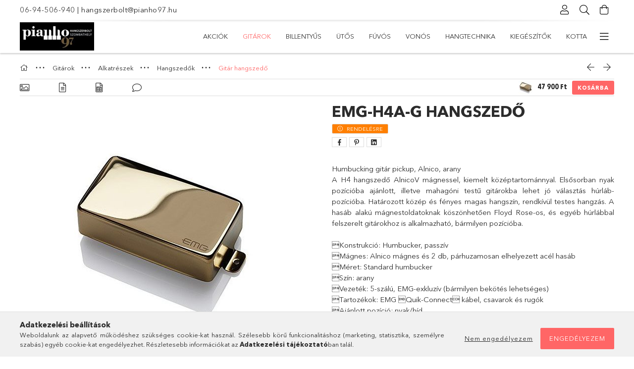

--- FILE ---
content_type: text/html; charset=UTF-8
request_url: https://www.pianho97.hu/EMG-H4A-G-Hangszedo
body_size: 35251
content:
<!DOCTYPE html>
<html lang="hu">
<head>
    <meta charset="utf-8">
<meta name="description" content="EMG-H4A-G Hangszedő, Humbucking gitár pickup, Alnico, arany 	A H4 hangszedő AlnicoV mágnessel, kiemelt középtartománnyal. Elsősorban nyak pozícióba ajánlott, il">
<meta name="robots" content="index, follow">
<meta http-equiv="X-UA-Compatible" content="IE=Edge">
<meta property="og:site_name" content="pianho97.unas.hu" />
<meta property="og:title" content="EMG-H4A-G Hangszedő - pianho97.hu">
<meta property="og:description" content="EMG-H4A-G Hangszedő, Humbucking gitár pickup, Alnico, arany 	A H4 hangszedő AlnicoV mágnessel, kiemelt középtartománnyal. Elsősorban nyak pozícióba ajánlott, il">
<meta property="og:type" content="product">
<meta property="og:url" content="https://www.pianho97.hu/EMG-H4A-G-Hangszedo">
<meta property="og:image" content="https://www.pianho97.hu/img/41357/EMG-H4A-G/EMG-H4A-G.jpg">
<meta name="facebook-domain-verification" content="5obwtn74smberayxn73xj7hmlzpu0h">
<meta name="google-site-verification" content="9VYp7XFnvNSeHKGtXNHrBFy2q8pVanvS8TftmTjgb94">
<meta name="mobile-web-app-capable" content="yes">
<meta name="apple-mobile-web-app-capable" content="yes">
<meta name="MobileOptimized" content="320">
<meta name="HandheldFriendly" content="true">

<title>EMG-H4A-G Hangszedő - pianho97.hu</title>


<script>
var service_type="shop";
var shop_url_main="https://www.pianho97.hu";
var actual_lang="hu";
var money_len="0";
var money_thousend=" ";
var money_dec=",";
var shop_id=41357;
var unas_design_url="https:"+"/"+"/"+"www.pianho97.hu"+"/"+"!common_design"+"/"+"base"+"/"+"001805"+"/";
var unas_design_code='001805';
var unas_base_design_code='1800';
var unas_design_ver=4;
var unas_design_subver=5;
var unas_shop_url='https://www.pianho97.hu';
var responsive="yes";
var price_nullcut_disable=1;
var config_plus=new Array();
config_plus['product_tooltip']=1;
config_plus['cart_redirect']=1;
config_plus['money_type']='Ft';
config_plus['money_type_display']='Ft';
var lang_text=new Array();

var UNAS = UNAS || {};
UNAS.shop={"base_url":'https://www.pianho97.hu',"domain":'www.pianho97.hu',"username":'pianho97.unas.hu',"id":41357,"lang":'hu',"currency_type":'Ft',"currency_code":'HUF',"currency_rate":'1',"currency_length":0,"base_currency_length":0,"canonical_url":'https://www.pianho97.hu/EMG-H4A-G-Hangszedo'};
UNAS.design={"code":'001805',"page":'product_details'};
UNAS.api_auth="f79e6a2a4e1f2623d6dce086ac5eba7e";
UNAS.customer={"email":'',"id":0,"group_id":0,"without_registration":0};
UNAS.shop["category_id"]="534323";
UNAS.shop["sku"]="EMG-H4A-G";
UNAS.shop["product_id"]="211023300";
UNAS.shop["only_private_customer_can_purchase"] = false;
 

UNAS.text = {
    "button_overlay_close": `Bezár`,
    "popup_window": `Felugró ablak`,
    "list": `lista`,
    "updating_in_progress": `frissítés folyamatban`,
    "updated": `frissítve`,
    "is_opened": `megnyitva`,
    "is_closed": `bezárva`,
    "deleted": `törölve`,
    "consent_granted": `hozzájárulás megadva`,
    "consent_rejected": `hozzájárulás elutasítva`,
    "field_is_incorrect": `mező hibás`,
    "error_title": `Hiba!`,
    "product_variants": `termék változatok`,
    "product_added_to_cart": `A termék a kosárba került`,
    "product_added_to_cart_with_qty_problem": `A termékből csak [qty_added_to_cart] [qty_unit] került kosárba`,
    "product_removed_from_cart": `A termék törölve a kosárból`,
    "reg_title_name": `Név`,
    "reg_title_company_name": `Cégnév`,
    "number_of_items_in_cart": `Kosárban lévő tételek száma`,
    "cart_is_empty": `A kosár üres`,
    "cart_updated": `A kosár frissült`
};


UNAS.text["delete_from_compare"]= `Törlés összehasonlításból`;
UNAS.text["comparison"]= `Összehasonlítás`;

UNAS.text["delete_from_favourites"]= `Törlés a kedvencek közül`;
UNAS.text["add_to_favourites"]= `Kedvencekhez`;






window.lazySizesConfig=window.lazySizesConfig || {};
window.lazySizesConfig.loadMode=1;
window.lazySizesConfig.loadHidden=false;

window.dataLayer = window.dataLayer || [];
function gtag(){dataLayer.push(arguments)};
gtag('js', new Date());
</script>

<script src="https://www.pianho97.hu/!common_packages/jquery/jquery-3.2.1.js?mod_time=1759314983"></script>
<script src="https://www.pianho97.hu/!common_packages/jquery/plugins/migrate/migrate.js?mod_time=1759314984"></script>
<script src="https://www.pianho97.hu/!common_packages/jquery/plugins/tippy/popper-2.4.4.min.js?mod_time=1759314984"></script>
<script src="https://www.pianho97.hu/!common_packages/jquery/plugins/tippy/tippy-bundle.umd.min.js?mod_time=1759314984"></script>
<script src="https://www.pianho97.hu/!common_packages/jquery/plugins/autocomplete/autocomplete.js?mod_time=1759314983"></script>
<script src="https://www.pianho97.hu/!common_packages/jquery/plugins/tools/overlay/overlay.js?mod_time=1759314984"></script>
<script src="https://www.pianho97.hu/!common_packages/jquery/plugins/tools/toolbox/toolbox.expose.js?mod_time=1759314984"></script>
<script src="https://www.pianho97.hu/!common_packages/jquery/plugins/lazysizes/lazysizes.min.js?mod_time=1759314984"></script>
<script src="https://www.pianho97.hu/!common_packages/jquery/plugins/lazysizes/plugins/bgset/ls.bgset.min.js?mod_time=1759314984"></script>
<script src="https://www.pianho97.hu/!common_packages/jquery/own/shop_common/exploded/common.js?mod_time=1764831093"></script>
<script src="https://www.pianho97.hu/!common_packages/jquery/own/shop_common/exploded/common_overlay.js?mod_time=1759314983"></script>
<script src="https://www.pianho97.hu/!common_packages/jquery/own/shop_common/exploded/common_shop_popup.js?mod_time=1759314983"></script>
<script src="https://www.pianho97.hu/!common_packages/jquery/own/shop_common/exploded/page_product_details.js?mod_time=1759314983"></script>
<script src="https://www.pianho97.hu/!common_packages/jquery/own/shop_common/exploded/function_favourites.js?mod_time=1759314983"></script>
<script src="https://www.pianho97.hu/!common_packages/jquery/own/shop_common/exploded/function_compare.js?mod_time=1759314983"></script>
<script src="https://www.pianho97.hu/!common_packages/jquery/own/shop_common/exploded/function_recommend.js?mod_time=1759314983"></script>
<script src="https://www.pianho97.hu/!common_packages/jquery/own/shop_common/exploded/function_product_print.js?mod_time=1759314983"></script>
<script src="https://www.pianho97.hu/!common_packages/jquery/own/shop_common/exploded/function_vote.js?mod_time=1759314983"></script>
<script src="https://www.pianho97.hu/!common_packages/jquery/plugins/hoverintent/hoverintent.js?mod_time=1759314984"></script>
<script src="https://www.pianho97.hu/!common_packages/jquery/own/shop_tooltip/shop_tooltip.js?mod_time=1759314983"></script>
<script src="https://www.pianho97.hu/!common_packages/jquery/plugins/responsive_menu/responsive_menu-unas.js?mod_time=1759314984"></script>
<script src="https://www.pianho97.hu/!common_packages/jquery/plugins/slick/slick.min.js?mod_time=1759314984"></script>
<script src="https://www.pianho97.hu/!common_design/base/001800/main.js?mod_time=1759314986"></script>
<script src="https://www.pianho97.hu/!common_packages/jquery/plugins/photoswipe/photoswipe.min.js?mod_time=1759314984"></script>
<script src="https://www.pianho97.hu/!common_packages/jquery/plugins/photoswipe/photoswipe-ui-default.min.js?mod_time=1759314984"></script>

<link href="https://www.pianho97.hu/temp/shop_41357_084b989c14aaa058a26922886044deb9.css?mod_time=1768648201" rel="stylesheet" type="text/css">

<link href="https://www.pianho97.hu/EMG-H4A-G-Hangszedo" rel="canonical">
<link id="favicon-16x16" rel="icon" type="image/png" href="https://www.pianho97.hu/shop_ordered/41357/pic/favicon.ico.png" sizes="16x16">
<script>
        var google_consent=1;
    
        gtag('consent', 'default', {
           'ad_storage': 'denied',
           'ad_user_data': 'denied',
           'ad_personalization': 'denied',
           'analytics_storage': 'denied',
           'functionality_storage': 'denied',
           'personalization_storage': 'denied',
           'security_storage': 'granted'
        });

    
        gtag('consent', 'update', {
           'ad_storage': 'denied',
           'ad_user_data': 'denied',
           'ad_personalization': 'denied',
           'analytics_storage': 'denied',
           'functionality_storage': 'denied',
           'personalization_storage': 'denied',
           'security_storage': 'granted'
        });

        </script>
    <script async src="https://www.googletagmanager.com/gtag/js?id=UA-193824743-1"></script>    <script>
    gtag('config', 'UA-193824743-1');

        </script>
        <script>
    var google_analytics=1;

                gtag('event', 'view_item', {
              "currency": "HUF",
              "value": '47900',
              "items": [
                  {
                      "item_id": "EMG-H4A-G",
                      "item_name": "EMG-H4A-G Hangszedő",
                      "item_category": "Gitárok/Alkatrészek/Hangszedők/Gitár hangszedő",
                      "price": '47900'
                  }
              ],
              'non_interaction': true
            });
               </script>
       <script>
        var google_ads=1;

                gtag('event','remarketing', {
            'ecomm_pagetype': 'product',
            'ecomm_prodid': ["EMG-H4A-G"],
            'ecomm_totalvalue': 47900        });
            </script>
    
    <script>
    var facebook_pixel=1;
    /* <![CDATA[ */
        !function(f,b,e,v,n,t,s){if(f.fbq)return;n=f.fbq=function(){n.callMethod?
            n.callMethod.apply(n,arguments):n.queue.push(arguments)};if(!f._fbq)f._fbq=n;
            n.push=n;n.loaded=!0;n.version='2.0';n.queue=[];t=b.createElement(e);t.async=!0;
            t.src=v;s=b.getElementsByTagName(e)[0];s.parentNode.insertBefore(t,s)}(window,
                document,'script','//connect.facebook.net/en_US/fbevents.js');

        fbq('init', '798099800792694');
                fbq('track', 'PageView', {}, {eventID:'PageView.aWt44QLx36Ow5Oo9pkVdKQAAcIc'});
        
        fbq('track', 'ViewContent', {
            content_name: 'EMG-H4A-G Hangszedő',
            content_category: 'Gitárok > Alkatrészek > Hangszedők > Gitár hangszedő',
            content_ids: ['EMG-H4A-G'],
            contents: [{'id': 'EMG-H4A-G', 'quantity': '1'}],
            content_type: 'product',
            value: 47900,
            currency: 'HUF'
        }, {eventID:'ViewContent.aWt44QLx36Ow5Oo9pkVdKQAAcIc'});

        
        $(document).ready(function() {
            $(document).on("addToCart", function(event, product_array){
                facebook_event('AddToCart',{
					content_name: product_array.name,
					content_category: product_array.category,
					content_ids: [product_array.sku],
					contents: [{'id': product_array.sku, 'quantity': product_array.qty}],
					content_type: 'product',
					value: product_array.price,
					currency: 'HUF'
				}, {eventID:'AddToCart.' + product_array.event_id});
            });

            $(document).on("addToFavourites", function(event, product_array){
                facebook_event('AddToWishlist', {
                    content_ids: [product_array.sku],
                    content_type: 'product'
                }, {eventID:'AddToFavourites.' + product_array.event_id});
            });
        });

    /* ]]> */
    </script>


<!-- MailChimp Script Code-->
<script id="mcjs">
    !function(c,h,i,m,p){
        m=c.createElement(h),p=c.getElementsByTagName(h)[0],m.async=1,m.src=i,p.parentNode.insertBefore(m,p)
    }
    (document,"script","https://chimpstatic.com/mcjs-connected/js/users/97db6f5e3e443663627d6ad5b/6e3445d0e07c8cece31fd1263.js");
</script>

    <meta content="width=device-width, initial-scale=1.0" name="viewport">
	<link rel="preload" href="https://www.pianho97.hu/!common_design/own/fonts/1800/customicons/custom-icons.woff2" as="font" type="font/woff2" crossorigin>
	<link rel="preload" href="https://www.pianho97.hu/!common_design/own/fonts/1800/customicons/custom-icons.woff" as="font" type="font/woff" crossorigin>
	<link rel="preload" href="https://www.pianho97.hu/!common_design/own/fonts/avenirnext/AvenirNextCyr-Bold.woff2" as="font" type="font/woff2" crossorigin>
	<link rel="preload" href="https://www.pianho97.hu/!common_design/own/fonts/avenirnext/AvenirNextCyr-Regular.woff2" as="font" type="font/woff2" crossorigin>
	<link rel="preload" href="https://www.pianho97.hu/!common_design/own/fonts/avenirnext/AvenirNextLTPro-BoldCn.woff2" as="font" type="font/woff2" crossorigin>
	<link rel="preload" href="https://www.pianho97.hu/!common_design/own/fonts/avenirnext/AvenirNextLTPro-Cn.woff2" as="font" type="font/woff2" crossorigin>

    
    

    
    
    


            <style>
                                    .banner_start_big-wrapper:not(.inited) > .slider-pro {position:absolute;top:0;left:50%;transform:translateX(-50%);}
                .banner_start_big-wrapper:not(.inited) {padding-top: calc(26.0416666667% + 40px);}
                 @media (max-width: 991.98px){ .banner_start_big-wrapper:not(.inited) { padding-top: calc(40.3225806452% + 40px);}}                  @media (max-width: 767.98px){ .banner_start_big-wrapper:not(.inited) { padding-top: calc(50.8905852417% + 40px);}}                  @media (max-width: 575.98px){ .banner_start_big-wrapper:not(.inited) { padding-top: calc(50.8680555556% + 40px);}}                 @media (min-width: 1921px){ .banner_start_big-wrapper:not(.inited) > .slider-pro { position: static;transform:none;top:unset;left:unset; } .banner_start_big-wrapper:not(.inited) { padding-top:0;} }
                            </style>
    
    
    
    
    
    
    
    
    
    
    
    
    



            <style>
                                                     .start_brand_slider .element__img-outer {
                    overflow: hidden;
                }
                .start_brand_slider .element__img-wrapper {
                    position: relative;
                }
                .start_brand_slider .element__img {
                    position: absolute;
                    left: 0;
                    right: 0;
                    bottom: 0;
                    top: 0;
                }
                
                .start_brand_slider__element-num--1 .element__img-outer {
                    width: 180px;
                }
                .start_brand_slider__element-num--1 .element__img-wrapper {
                    padding-top: 38.3333333333%;
                }

                                @media (max-width: 991.98px){
                    .start_brand_slider__element-num--1 .element__img-outer {
                        width: 180px;
                    }
                    .start_brand_slider__element-num--1 .element__img-wrapper {
                        padding-top: 38.3333333333%;
                    }
                }
                
                                @media (max-width: 767.98px) {
                    .start_brand_slider__element-num--1 .element__img-outer {
                        width: 180px;
                    }
                    .start_brand_slider__element-num--1 .element__img-wrapper {
                        padding-top: 38.3333333333%;
                    }
                }
                
                                @media (max-width: 575.98px){
                    .start_brand_slider__element-num--1 .element__img-outer {
                        width: 180px;
                    }
                    .start_brand_slider__element-num--1 .element__img-wrapper {
                        padding-top: 38.3333333333%;
                    }
                }
                                                                
                .start_brand_slider__element-num--2 .element__img-outer {
                    width: 180px;
                }
                .start_brand_slider__element-num--2 .element__img-wrapper {
                    padding-top: 45%;
                }

                                @media (max-width: 991.98px){
                    .start_brand_slider__element-num--2 .element__img-outer {
                        width: 180px;
                    }
                    .start_brand_slider__element-num--2 .element__img-wrapper {
                        padding-top: 45%;
                    }
                }
                
                                @media (max-width: 767.98px) {
                    .start_brand_slider__element-num--2 .element__img-outer {
                        width: 180px;
                    }
                    .start_brand_slider__element-num--2 .element__img-wrapper {
                        padding-top: 45%;
                    }
                }
                
                                @media (max-width: 575.98px){
                    .start_brand_slider__element-num--2 .element__img-outer {
                        width: 180px;
                    }
                    .start_brand_slider__element-num--2 .element__img-wrapper {
                        padding-top: 45%;
                    }
                }
                                                                
                .start_brand_slider__element-num--3 .element__img-outer {
                    width: 180px;
                }
                .start_brand_slider__element-num--3 .element__img-wrapper {
                    padding-top: 30.5555555556%;
                }

                                @media (max-width: 991.98px){
                    .start_brand_slider__element-num--3 .element__img-outer {
                        width: 180px;
                    }
                    .start_brand_slider__element-num--3 .element__img-wrapper {
                        padding-top: 30.5555555556%;
                    }
                }
                
                                @media (max-width: 767.98px) {
                    .start_brand_slider__element-num--3 .element__img-outer {
                        width: 180px;
                    }
                    .start_brand_slider__element-num--3 .element__img-wrapper {
                        padding-top: 30.5555555556%;
                    }
                }
                
                                @media (max-width: 575.98px){
                    .start_brand_slider__element-num--3 .element__img-outer {
                        width: 180px;
                    }
                    .start_brand_slider__element-num--3 .element__img-wrapper {
                        padding-top: 30.5555555556%;
                    }
                }
                                                                
                .start_brand_slider__element-num--4 .element__img-outer {
                    width: 180px;
                }
                .start_brand_slider__element-num--4 .element__img-wrapper {
                    padding-top: 64.4444444444%;
                }

                                @media (max-width: 991.98px){
                    .start_brand_slider__element-num--4 .element__img-outer {
                        width: 180px;
                    }
                    .start_brand_slider__element-num--4 .element__img-wrapper {
                        padding-top: 64.4444444444%;
                    }
                }
                
                                @media (max-width: 767.98px) {
                    .start_brand_slider__element-num--4 .element__img-outer {
                        width: 180px;
                    }
                    .start_brand_slider__element-num--4 .element__img-wrapper {
                        padding-top: 64.4444444444%;
                    }
                }
                
                                @media (max-width: 575.98px){
                    .start_brand_slider__element-num--4 .element__img-outer {
                        width: 180px;
                    }
                    .start_brand_slider__element-num--4 .element__img-wrapper {
                        padding-top: 64.4444444444%;
                    }
                }
                                                                
                .start_brand_slider__element-num--5 .element__img-outer {
                    width: 180px;
                }
                .start_brand_slider__element-num--5 .element__img-wrapper {
                    padding-top: 49.4444444444%;
                }

                                @media (max-width: 991.98px){
                    .start_brand_slider__element-num--5 .element__img-outer {
                        width: 180px;
                    }
                    .start_brand_slider__element-num--5 .element__img-wrapper {
                        padding-top: 49.4444444444%;
                    }
                }
                
                                @media (max-width: 767.98px) {
                    .start_brand_slider__element-num--5 .element__img-outer {
                        width: 180px;
                    }
                    .start_brand_slider__element-num--5 .element__img-wrapper {
                        padding-top: 49.4444444444%;
                    }
                }
                
                                @media (max-width: 575.98px){
                    .start_brand_slider__element-num--5 .element__img-outer {
                        width: 180px;
                    }
                    .start_brand_slider__element-num--5 .element__img-wrapper {
                        padding-top: 49.4444444444%;
                    }
                }
                                                                
                .start_brand_slider__element-num--6 .element__img-outer {
                    width: 180px;
                }
                .start_brand_slider__element-num--6 .element__img-wrapper {
                    padding-top: 42.7777777778%;
                }

                                @media (max-width: 991.98px){
                    .start_brand_slider__element-num--6 .element__img-outer {
                        width: 180px;
                    }
                    .start_brand_slider__element-num--6 .element__img-wrapper {
                        padding-top: 42.7777777778%;
                    }
                }
                
                                @media (max-width: 767.98px) {
                    .start_brand_slider__element-num--6 .element__img-outer {
                        width: 180px;
                    }
                    .start_brand_slider__element-num--6 .element__img-wrapper {
                        padding-top: 42.7777777778%;
                    }
                }
                
                                @media (max-width: 575.98px){
                    .start_brand_slider__element-num--6 .element__img-outer {
                        width: 180px;
                    }
                    .start_brand_slider__element-num--6 .element__img-wrapper {
                        padding-top: 42.7777777778%;
                    }
                }
                                                                
                .start_brand_slider__element-num--7 .element__img-outer {
                    width: 180px;
                }
                .start_brand_slider__element-num--7 .element__img-wrapper {
                    padding-top: 71.6666666667%;
                }

                                @media (max-width: 991.98px){
                    .start_brand_slider__element-num--7 .element__img-outer {
                        width: 180px;
                    }
                    .start_brand_slider__element-num--7 .element__img-wrapper {
                        padding-top: 71.6666666667%;
                    }
                }
                
                                @media (max-width: 767.98px) {
                    .start_brand_slider__element-num--7 .element__img-outer {
                        width: 180px;
                    }
                    .start_brand_slider__element-num--7 .element__img-wrapper {
                        padding-top: 71.6666666667%;
                    }
                }
                
                                @media (max-width: 575.98px){
                    .start_brand_slider__element-num--7 .element__img-outer {
                        width: 180px;
                    }
                    .start_brand_slider__element-num--7 .element__img-wrapper {
                        padding-top: 71.6666666667%;
                    }
                }
                                                                
                .start_brand_slider__element-num--8 .element__img-outer {
                    width: 180px;
                }
                .start_brand_slider__element-num--8 .element__img-wrapper {
                    padding-top: 58.3333333333%;
                }

                                @media (max-width: 991.98px){
                    .start_brand_slider__element-num--8 .element__img-outer {
                        width: 180px;
                    }
                    .start_brand_slider__element-num--8 .element__img-wrapper {
                        padding-top: 58.3333333333%;
                    }
                }
                
                                @media (max-width: 767.98px) {
                    .start_brand_slider__element-num--8 .element__img-outer {
                        width: 180px;
                    }
                    .start_brand_slider__element-num--8 .element__img-wrapper {
                        padding-top: 58.3333333333%;
                    }
                }
                
                                @media (max-width: 575.98px){
                    .start_brand_slider__element-num--8 .element__img-outer {
                        width: 180px;
                    }
                    .start_brand_slider__element-num--8 .element__img-wrapper {
                        padding-top: 58.3333333333%;
                    }
                }
                                                                
                .start_brand_slider__element-num--9 .element__img-outer {
                    width: 180px;
                }
                .start_brand_slider__element-num--9 .element__img-wrapper {
                    padding-top: 50%;
                }

                                @media (max-width: 991.98px){
                    .start_brand_slider__element-num--9 .element__img-outer {
                        width: 180px;
                    }
                    .start_brand_slider__element-num--9 .element__img-wrapper {
                        padding-top: 50%;
                    }
                }
                
                                @media (max-width: 767.98px) {
                    .start_brand_slider__element-num--9 .element__img-outer {
                        width: 180px;
                    }
                    .start_brand_slider__element-num--9 .element__img-wrapper {
                        padding-top: 50%;
                    }
                }
                
                                @media (max-width: 575.98px){
                    .start_brand_slider__element-num--9 .element__img-outer {
                        width: 180px;
                    }
                    .start_brand_slider__element-num--9 .element__img-wrapper {
                        padding-top: 50%;
                    }
                }
                                            </style>
    
    
</head>

<body class='design_ver4 design_subver1 design_subver2 design_subver3 design_subver4 design_subver5' id="ud_shop_artdet">
    <div id="fb-root"></div>
    <script>
        window.fbAsyncInit = function() {
            FB.init({
                xfbml            : true,
                version          : 'v22.0'
            });
        };
    </script>
    <script async defer crossorigin="anonymous" src="https://connect.facebook.net/hu_HU/sdk.js"></script>
    <div id="image_to_cart" style="display:none; position:absolute; z-index:100000;"></div>
<div class="overlay_common overlay_warning" id="overlay_cart_add"></div>
<script>$(document).ready(function(){ overlay_init("cart_add",{"onBeforeLoad":false}); });</script>
<div id="overlay_login_outer"></div>	
	<script>
	$(document).ready(function(){
	    var login_redir_init="";

		$("#overlay_login_outer").overlay({
			onBeforeLoad: function() {
                var login_redir_temp=login_redir_init;
                if (login_redir_act!="") {
                    login_redir_temp=login_redir_act;
                    login_redir_act="";
                }

									$.ajax({
						type: "GET",
						async: true,
						url: "https://www.pianho97.hu/shop_ajax/ajax_popup_login.php",
						data: {
							shop_id:"41357",
							lang_master:"hu",
                            login_redir:login_redir_temp,
							explicit:"ok",
							get_ajax:"1"
						},
						success: function(data){
							$("#overlay_login_outer").html(data);
							if (unas_design_ver >= 5) $("#overlay_login_outer").modal('show');
							$('#overlay_login1 input[name=shop_pass_login]').keypress(function(e) {
								var code = e.keyCode ? e.keyCode : e.which;
								if(code.toString() == 13) {		
									document.form_login_overlay.submit();		
								}	
							});	
						}
					});
								},
			top: 50,
			mask: {
	color: "#000000",
	loadSpeed: 200,
	maskId: "exposeMaskOverlay",
	opacity: 0.7
},
			closeOnClick: (config_plus['overlay_close_on_click_forced'] === 1),
			onClose: function(event, overlayIndex) {
				$("#login_redir").val("");
			},
			load: false
		});
		
			});
	function overlay_login() {
		$(document).ready(function(){
			$("#overlay_login_outer").overlay().load();
		});
	}
	function overlay_login_remind() {
        if (unas_design_ver >= 5) {
            $("#overlay_remind").overlay().load();
        } else {
            $(document).ready(function () {
                $("#overlay_login_outer").overlay().close();
                setTimeout('$("#overlay_remind").overlay().load();', 250);
            });
        }
	}

    var login_redir_act="";
    function overlay_login_redir(redir) {
        login_redir_act=redir;
        $("#overlay_login_outer").overlay().load();
    }
	</script>  
	<div class="overlay_common overlay_info" id="overlay_remind"></div>
<script>$(document).ready(function(){ overlay_init("remind",[]); });</script>

	<script>
    	function overlay_login_error_remind() {
		$(document).ready(function(){
			load_login=0;
			$("#overlay_error").overlay().close();
			setTimeout('$("#overlay_remind").overlay().load();', 250);	
		});
	}
	</script>  
	<div class="overlay_common overlay_info" id="overlay_newsletter"></div>
<script>$(document).ready(function(){ overlay_init("newsletter",[]); });</script>

<script>
function overlay_newsletter() {
    $(document).ready(function(){
        $("#overlay_newsletter").overlay().load();
    });
}
</script>
<div class="overlay_common overlay_error" id="overlay_script"></div>
<script>$(document).ready(function(){ overlay_init("script",[]); });</script>
    <script>
    $(document).ready(function() {
        $.ajax({
            type: "GET",
            url: "https://www.pianho97.hu/shop_ajax/ajax_stat.php",
            data: {master_shop_id:"41357",get_ajax:"1"}
        });
    });
    </script>
    

<div id="container" class="page_shop_artdet_EMG_H4A_G w-100 overflow-hidden layout--product-details">

    <header class="header bg-white js-header">
        <div class="container">
            <div class="header__inner d-flex d-lg-block align-items-center flex-wrap">
                <div class="header-top-mobile d-lg-none w-100 position-relative">
                    


    <div class="js-element header_banner py-2 text-center font-s" data-element-name="header_banner">
                    <p><a href='tel:06-94-506-940'>06-94-506-940</a> | <a href='mailto:hangszerbolt@pianho97.hu'>hangszerbolt@pianho97.hu</a></p>
            </div>

                </div>
                <div class="header-top order-2 order-lg-0 ml-auto ml-lg-0 py-2 py-lg-0">
                    <div class="header-top__inner d-flex align-items-center position-relative">
                        <div class="header-top__left-side order-1 d-none d-lg-block">
                            


    <div class="js-element header_banner " data-element-name="header_banner">
                    <p><a href='tel:06-94-506-940'>06-94-506-940</a> | <a href='mailto:hangszerbolt@pianho97.hu'>hangszerbolt@pianho97.hu</a></p>
            </div>

                        </div>
                        <div class="header-top__right-side d-flex order-2 position-relative ml-auto">
                            <div class="cat-box--mobile js-dropdown-container">
                                <button class="cat-box__btn cat-box__btn--mobile js-dropdown--btn dropdown--btn d-lg-none" aria-label="Kategóriák">
                                    <span class="cat-box__btn-icon icon--hamburger"></span>
                                </button>
                                <div class="dropdown--content dropdown--content-r js-dropdown--content p-0">
                                    <div class="cat-box--mobile d-block h-100">
                                        <div id="responsive_cat_menu"><div id="responsive_cat_menu_content"><script>var responsive_menu='$(\'#responsive_cat_menu ul\').responsive_menu({ajax_type: "GET",ajax_param_str: "cat_key|aktcat",ajax_url: "https://www.pianho97.hu/shop_ajax/ajax_box_cat.php",ajax_data: "master_shop_id=41357&lang_master=hu&get_ajax=1&type=responsive_call&box_var_name=shop_cat&box_var_already=no&box_var_responsive=yes&box_var_section=content&box_var_highlight=yes&box_var_type=normal&box_var_multilevel_id=responsive_cat_menu",menu_id: "responsive_cat_menu"});'; </script><div class="responsive_menu"><div class="responsive_menu_nav"><div class="responsive_menu_navtop"><div class="responsive_menu_back "></div><div class="responsive_menu_title ">&nbsp;</div><div class="responsive_menu_close "></div></div><div class="responsive_menu_navbottom"></div></div><div class="responsive_menu_content"><ul style="display:none;"><li><a href="https://www.pianho97.hu/shop_artspec.php?artspec=1" class="text_small">Akciók</a></li><li class="active_menu"><div class="next_level_arrow"></div><span class="ajax_param">761641|534323</span><a href="https://www.pianho97.hu/gitarok" class="text_small has_child resp_clickable" onclick="return false;">Gitárok</a></li><li><div class="next_level_arrow"></div><span class="ajax_param">589710|534323</span><a href="https://www.pianho97.hu/sct/589710/Billentyus" class="text_small has_child resp_clickable" onclick="return false;">Billentyűs</a></li><li><div class="next_level_arrow"></div><span class="ajax_param">495011|534323</span><a href="https://www.pianho97.hu/sct/495011/Utos" class="text_small has_child resp_clickable" onclick="return false;">Ütős</a></li><li><div class="next_level_arrow"></div><span class="ajax_param">845291|534323</span><a href="https://www.pianho97.hu/sct/845291/Fuvos" class="text_small has_child resp_clickable" onclick="return false;">Fúvós</a></li><li><div class="next_level_arrow"></div><span class="ajax_param">161858|534323</span><a href="https://www.pianho97.hu/sct/161858/Vonos" class="text_small has_child resp_clickable" onclick="return false;">Vonós</a></li><li><div class="next_level_arrow"></div><span class="ajax_param">900071|534323</span><a href="https://www.pianho97.hu/sct/900071/Hangtechnika" class="text_small has_child resp_clickable" onclick="return false;">Hangtechnika</a></li><li><div class="next_level_arrow"></div><span class="ajax_param">695394|534323</span><a href="https://www.pianho97.hu/sct/695394/Kiegeszitok" class="text_small has_child resp_clickable" onclick="return false;">Kiegészítők</a></li><li><span class="ajax_param">156768|534323</span><a href="https://www.pianho97.hu/spl/156768/Kotta" class="text_small resp_clickable" onclick="return false;">Kotta</a></li><li><span class="ajax_param">871026|534323</span><a href="https://www.pianho97.hu/Hasznalt-termekek" class="text_small resp_clickable" onclick="return false;">Használt termékek</a></li><li class="responsive_menu_item_page"><span class="ajax_param">9999999859295|0</span><a href="https://www.pianho97.hu/fogyaszto-barat" class="text_small responsive_menu_page resp_clickable" onclick="return false;" target="_top">Képes vásárlói tájékoztató</a></li><li class="responsive_menu_item_page"><span class="ajax_param">9999999194193|0</span><a href="https://www.pianho97.hu/spg/194193/Blog" class="text_small responsive_menu_page resp_clickable" onclick="return false;" target="_top">Blog</a></li><li class="responsive_menu_item_page"><span class="ajax_param">9999999728285|0</span><a href="https://www.pianho97.hu/spg/728285/Nyitva-tartas" class="text_small responsive_menu_page resp_clickable" onclick="return false;" target="_top">Nyitva tartás</a></li></ul></div></div></div></div>
                                    </div>
                                </div>
                            </div>
                            <div class="lang-and-cur-col js-lang-and-cur js-dropdown-container">
                                <button class="lang-and-cur__btn js-dropdown--btn dropdown--btn" aria-label="Nyelv váltás Pénznem váltás">
                                    <span class="lang-and-cur__btn-icon icon--globe"></span>
                                </button>
                                <div class="lang-and-cur__dropdown dropdown--content dropdown--content-r js-dropdown--content">
                                    <div class="lang-and-cur__btn-close d-lg-none dropdown--btn-close js-dropdown--btn-close"></div>
                                    <div class="lang">
                                        <div class="lang__content"></div>
                                    </div>
                                    <div class="line-separator mt-2 d-none"></div>
                                    <div class="currency">
                                        <div class="currency__content"></div>
                                    </div>
                                </div>
                            </div>
                                <div class="profile-col js-dropdown-container">
        <button class="profile__btn js-profile-btn js-dropdown--btn dropdown--btn" id="profile__btn" data-orders="https://www.pianho97.hu/shop_order_track.php" aria-label="Profil">
            <span class="profile__btn-icon icon--head"></span>
        </button>
                    <div class="profile__dropdown dropdown--content dropdown--content-r js-dropdown--content d-xl-block">
                <div class="profile__btn-close icon--close btn btn--square btn-link d-lg-none dropdown--btn-close js-dropdown--btn-close"></div>
                <div class="login-box__loggedout-container">
                    <form name="form_login" action="https://www.pianho97.hu/shop_logincheck.php" method="post"><input name="file_back" type="hidden" value="/EMG-H4A-G-Hangszedo"><input type="hidden" name="login_redir" value="" id="login_redir">
                        <div class="login-box__form-inner">
                            <div class="login-box__input-field form-label-group">
                                <input name="shop_user_login" id="shop_user_login" aria-label="Email" placeholder='Email' type="email" autocomplete="email"                                       maxlength="100" class="form-control mb-1" spellcheck="false" autocapitalize="off" required
                                >
                                <label for="shop_user_login">Email</label>
                            </div>
                            <div class="login-box__input-field form-label-group">
                                <input name="shop_pass_login" id="shop_pass_login" aria-label="Jelszó" placeholder="Jelszó"
                                       type="password" maxlength="100" class="form-control mb-1"
                                       spellcheck="false" autocomplete="current-password" autocapitalize="off" required
                                >
                                <label for="shop_pass_login">Jelszó</label>
                            </div>
                            <button class="btn btn-primary btn-block">Belép</button>
                        </div>
                        <div class="btn-wrap">
                            <button type="button" class="login-box__remind-btn btn btn-link px-0 py-1 text-primary" onclick="overlay_login_remind()">Elfelejtettem a jelszavamat</button>
                        </div>
                    </form>

                    <div class="line-separator"></div>

                    <div class="login-box__other-buttons">
                        <div class="btn-wrap">
                            <a class="login-box__reg-btn btn btn-link py-2 pl-4" href="https://www.pianho97.hu/shop_reg.php?no_reg=0">Regisztráció</a>
                        </div>
                                                                        <div class="google-login-wrap position-relative">
                            <div class="google-login-btn btn btn-link text-left py-2 pl-4 position-absolute w-100">Google</div>
                            <iframe class="google_login btn btn-link btn-block mr-2 position-absolute" src="https://cluster4.unas.hu/shop_google_login.php?url=https%3A%2F%2Fwww.pianho97.hu&text=Bel%C3%A9p%C3%A9s+Google+fi%C3%B3kkal&type=&align=center&design=%2Fbase%2F001805%2F" title="Google"></iframe>
                        </div>
                                            </div>
                </div>
            </div>
            </div>

                            <div class="search-col js-dropdown-container browser-is-chrome">
    <button class="search__btn js-search-btn js-dropdown--btn dropdown--btn" id="search__btn" aria-label="Keresés">
        <span class="search__btn-icon icon--search"></span>
    </button>
    <div class="search__dropdown dropdown--content js-dropdown--content dropdown--content-r d-xl-block">
        <div class="search__btn-close icon--close btn btn--square btn-link d-lg-none dropdown--btn-close js-dropdown--btn-close"></div>
        <div id="box_search_content" class="position-relative">
            <form name="form_include_search" id="form_include_search" action="https://www.pianho97.hu/shop_search.php" method="get">
            <div class="input-group form-label-group mb-0">
                <input data-stay-visible-breakpoint="992" name="search" id="box_search_input" value="" pattern=".{3,100}"
                       placeholder="Keresés" title="Hosszabb kereső kifejezést írjon be!" type="text" maxlength="100" class="ac_input form-control js-search-input"
                       autocomplete="off" required                >
                <label for="box_search_input">Keresés</label>
                <div class="search-box__search-btn-outer input-group-append" title="Keresés">
                    <button class='search-btn btn btn-primary rounded border-primary text-center icon--search' aria-label="Keresés"></button>
                </div>
                <div class="search__loading">
                    <div class="loading-spinner--small"></div>
                </div>
            </div>
            <div class="search-box__mask"></div>
            </form>
            <div class="ac_results"></div>
        </div>
    </div>
</div>

                                                        <div class="cart-box-col flex-y-center">
                                <div class='cart-box flex-y-center js-dropdown-container'>
                                    <button class="cart-box__btn js-dropdown--btn dropdown--btn" aria-label="Kosár megtekintése">
                                        <span class="cart-box__btn-icon icon--cart">
                                                         <div id='box_cart_content' class='cart-box'>                    </div>    
                                        </span>
                                    </button>

                                    <div class="dropdown--content dropdown--content-r js-dropdown--content cart-box__dropdown js-cart-box__dropdown bg-white drop-shadow p-lg-4">
                                        <div class="cart-box__btn-close d-lg-none dropdown--btn-close js-dropdown--btn-close"></div>
                                        <div id="box_cart_content2" class="h-100">
                                            <div class="loading-spinner-wrapper text-center">
                                                <div class="loading-spinner--small" style="width:30px;height:30px;vertical-align:middle;"></div>
                                            </div>
                                            <script>
                                                $(document).ready(function(){
                                                    $('.cart-box__btn').click(function(){
                                                        let $this_btn = $(this);
                                                        const $box_cart_2 = $("#box_cart_content2");

                                                        if (!$this_btn.hasClass('ajax-loading') && !$this_btn.hasClass('is-loaded')) {
                                                            $.ajax({
                                                                type: "GET",
                                                                async: true,
                                                                url: "https://www.pianho97.hu/shop_ajax/ajax_box_cart.php?get_ajax=1&lang_master=hu&cart_num=2",
                                                                beforeSend:function(){
                                                                    $this_btn.addClass('ajax-loading');
                                                                    $box_cart_2.addClass('ajax-loading');
                                                                },
                                                                success: function (data) {
                                                                    $box_cart_2.html(data).removeClass('ajax-loading').addClass("is-loaded");
                                                                    $this_btn.removeClass('ajax-loading').addClass("is-loaded is-active");
                                                                }
                                                            });
                                                        }
                                                    });
                                                });
                                            </script>
                                            
                                        </div>
                                        <div class="loading-spinner"></div>
                                    </div>
                                </div>
                            </div>
                                                    </div>
                    </div>
                </div>
                <div class="header-bottom py-2 position-relative">
                    <div class="d-flex no-gutters align-items-center position-relative">
                        <div class="col-auto header-bottom__left-side">
                            



<div id="header_logo_img" class="js-element logo" data-element-name="header_logo">
                        <a href="https://www.pianho97.hu/">            <picture>
                                <source width="150" height="57" media="(max-width: 575.98px)"
                         srcset="https://www.pianho97.hu/!common_design/custom/pianho97.unas.hu/element/layout_hu_header_logo-200x50_1_medium.jpg?time=1598380839 1x, https://www.pianho97.hu/!common_design/custom/pianho97.unas.hu/element/layout_hu_header_logo-200x50_1_default_retina.jpg?time=1598380839 2x"
                >
                                                <source width="150" height="57" media="(max-width: 767.98px)"
                         srcset="https://www.pianho97.hu/!common_design/custom/pianho97.unas.hu/element/layout_hu_header_logo-200x50_1_medium.jpg?time=1598380839 1x"
                >
                                                <source width="150" height="57" media="(max-width: 991.98px)"
                        srcset="https://www.pianho97.hu/!common_design/custom/pianho97.unas.hu/element/layout_hu_header_logo-200x50_1_large.jpg?time=1598380839 1x"
                >
                                <source media="(min-width: 992px)"
                        srcset="https://www.pianho97.hu/!common_design/custom/pianho97.unas.hu/element/layout_hu_header_logo-200x50_1_default.jpg?time=1598380839 1x, https://www.pianho97.hu/!common_design/custom/pianho97.unas.hu/element/layout_hu_header_logo-200x50_1_default_retina.jpg?time=1598380839 2x">
                <img width="150" height="57" class="element__img" src="https://www.pianho97.hu/!common_design/custom/pianho97.unas.hu/element/layout_hu_header_logo-200x50_1_default.jpg?time=1598380839"
                     srcset="https://www.pianho97.hu/!common_design/custom/pianho97.unas.hu/element/layout_hu_header_logo-200x50_1_default.jpg?time=1598380839 1x, https://www.pianho97.hu/!common_design/custom/pianho97.unas.hu/element/layout_hu_header_logo-200x50_1_default_retina.jpg?time=1598380839 2x"
                     alt="pianho97.unas.hu"
                >
            </picture>
            </a>            </div>

                        </div>
                        <div class="col header-bottom__right-side">
                            <div class="header-menus--desktop d-flex align-items-center no-gutters">
                                <div class="col position-static">
                                    <ul class='header-menus d-flex justify-content-end'>
                                            <li class='cat-menu is-spec-item js-cat-menu-akcio' data-level="0" data-id="akcio">
		<a class='cat-menu__name' href='https://www.pianho97.hu/shop_artspec.php?artspec=1' >
			Akciók
		</a>
            </li>
    <li class='cat-menu has-child js-cat-menu-761641' data-level="0" data-id="761641">
		<a class='cat-menu__name' href='https://www.pianho97.hu/gitarok' >
			Gitárok
		</a>
                    <div class="cat-menu__dropdown ">
				<ul class="cat-menus-level-1 row gutters-5">
					



    <li class="cat-menu mb-5 js-cat-menu-667326" data-level="1" data-id="667326">
                <a href="https://www.pianho97.hu/elektromos_gitarok" title="Elektromos gitárok" >
            <div class="cat-menu__img-wrapper mb-2">
                <div class="cat-menu__img-wrapper-inner position-relative">
                    <img class="cat-menu__img lazyload product-img" src="https://www.pianho97.hu/main_pic/space.gif"
                         data-src="https://www.pianho97.hu/img/41357/catpic_667326/185x132/667326.jpg?time=1595917809" data-srcset="https://www.pianho97.hu/img/41357/catpic_667326/370x264/667326.jpg?time=1595917809 2x" alt="Elektromos gitárok" title="Elektromos gitárok">
                    <div class="loading-spinner"></div>
                </div>
            </div>
        </a>
        <a class="cat-menu__name line-clamp--2-12" href="https://www.pianho97.hu/elektromos_gitarok" >
            Elektromos gitárok
        </a>
        


    <div class="cat-menu mt-3 font-s">
                    <a class="cat-menu__name js-cat-menu-790017" href="https://www.pianho97.hu/6-huros-elektromos-gitar" data-level="2" data-id="790017" >6 húros</a>
                    <a class="cat-menu__name js-cat-menu-791152" href="https://www.pianho97.hu/7-huros-elektromos-gitar" data-level="2" data-id="791152" >7 vagy több húros</a>
                    <a class="cat-menu__name js-cat-menu-602522" href="https://www.pianho97.hu/jazz-gitarok" data-level="2" data-id="602522" >Jazz gitárok</a>
                    </div>
    </li>
    <li class="cat-menu mb-5 js-cat-menu-980903" data-level="1" data-id="980903">
                <a href="https://www.pianho97.hu/basszus-gitarok" title="Basszus gitár" >
            <div class="cat-menu__img-wrapper mb-2">
                <div class="cat-menu__img-wrapper-inner position-relative">
                    <img class="cat-menu__img lazyload product-img" src="https://www.pianho97.hu/main_pic/space.gif"
                         data-src="https://www.pianho97.hu/img/41357/catpic_980903/185x132/980903.jpg?time=1595917935" data-srcset="https://www.pianho97.hu/img/41357/catpic_980903/370x264/980903.jpg?time=1595917935 2x" alt="Basszus gitár" title="Basszus gitár">
                    <div class="loading-spinner"></div>
                </div>
            </div>
        </a>
        <a class="cat-menu__name line-clamp--2-12" href="https://www.pianho97.hu/basszus-gitarok" >
            Basszus gitár
        </a>
        


    <div class="cat-menu mt-3 font-s">
                    <a class="cat-menu__name js-cat-menu-277110" href="https://www.pianho97.hu/4_huros_basszusgitar" data-level="2" data-id="277110" >4 húros</a>
                    <a class="cat-menu__name js-cat-menu-648296" href="https://www.pianho97.hu/5-6_huros_basszusgitar" data-level="2" data-id="648296" >5-6 húros</a>
                    <a class="cat-menu__name js-cat-menu-880507" href="https://www.pianho97.hu/akusztikus_basszusgitar" data-level="2" data-id="880507" >Akusztikus basszus</a>
                    </div>
    </li>
    <li class="cat-menu mb-5 js-cat-menu-453785" data-level="1" data-id="453785">
                <a href="https://www.pianho97.hu/akusztikus_gitarok" title="Akusztikus gitárok" >
            <div class="cat-menu__img-wrapper mb-2">
                <div class="cat-menu__img-wrapper-inner position-relative">
                    <img class="cat-menu__img lazyload product-img" src="https://www.pianho97.hu/main_pic/space.gif"
                         data-src="https://www.pianho97.hu/img/41357/catpic_453785/185x132/453785.jpg?time=1595918384" data-srcset="https://www.pianho97.hu/img/41357/catpic_453785/370x264/453785.jpg?time=1595918384 2x" alt="Akusztikus gitárok" title="Akusztikus gitárok">
                    <div class="loading-spinner"></div>
                </div>
            </div>
        </a>
        <a class="cat-menu__name line-clamp--2-12" href="https://www.pianho97.hu/akusztikus_gitarok" >
            Akusztikus gitárok
        </a>
        


    <div class="cat-menu mt-3 font-s">
                    <a class="cat-menu__name js-cat-menu-300138" href="https://www.pianho97.hu/akusztikus_gitar" data-level="2" data-id="300138" >Akusztikus</a>
                    <a class="cat-menu__name js-cat-menu-720412" href="https://www.pianho97.hu/elektro-akusztikus_gitar" data-level="2" data-id="720412" >Elektro akusztikus</a>
                    <a class="cat-menu__name js-cat-menu-201838" href="https://www.pianho97.hu/12_huros_gitar" data-level="2" data-id="201838" >12 húros gitár</a>
                    </div>
    </li>
    <li class="cat-menu mb-5 js-cat-menu-373896" data-level="1" data-id="373896">
                <a href="https://www.pianho97.hu/klasszikus-gitarok" title="Klasszikus gitár" >
            <div class="cat-menu__img-wrapper mb-2">
                <div class="cat-menu__img-wrapper-inner position-relative">
                    <img class="cat-menu__img lazyload product-img" src="https://www.pianho97.hu/main_pic/space.gif"
                         data-src="https://www.pianho97.hu/img/41357/catpic_373896/185x132/373896.jpg?time=1595918986" data-srcset="https://www.pianho97.hu/img/41357/catpic_373896/370x264/373896.jpg?time=1595918986 2x" alt="Klasszikus gitár" title="Klasszikus gitár">
                    <div class="loading-spinner"></div>
                </div>
            </div>
        </a>
        <a class="cat-menu__name line-clamp--2-12" href="https://www.pianho97.hu/klasszikus-gitarok" >
            Klasszikus gitár
        </a>
        


    <div class="cat-menu mt-3 font-s">
                    <a class="cat-menu__name js-cat-menu-495941" href="https://www.pianho97.hu/klasszikus-gitar" data-level="2" data-id="495941" >Klasszikus gitár</a>
                    <a class="cat-menu__name js-cat-menu-982069" href="https://www.pianho97.hu/elektro-klasszikus_gitar" data-level="2" data-id="982069" >Elektro-klasszikus gitár</a>
                    </div>
    </li>
    <li class="cat-menu mb-5 js-cat-menu-814746" data-level="1" data-id="814746">
                <a href="https://www.pianho97.hu/pengetos_hangszerek" title="Egyéb pengetős hangszerek" >
            <div class="cat-menu__img-wrapper mb-2">
                <div class="cat-menu__img-wrapper-inner position-relative">
                    <img class="cat-menu__img lazyload product-img" src="https://www.pianho97.hu/main_pic/space.gif"
                         data-src="https://www.pianho97.hu/img/41357/catpic_814746/185x132/814746.jpg?time=1595919195" data-srcset="https://www.pianho97.hu/img/41357/catpic_814746/370x264/814746.jpg?time=1595919195 2x" alt="Egyéb pengetős hangszerek" title="Egyéb pengetős hangszerek">
                    <div class="loading-spinner"></div>
                </div>
            </div>
        </a>
        <a class="cat-menu__name line-clamp--2-12" href="https://www.pianho97.hu/pengetos_hangszerek" >
            Egyéb pengetős hangszerek
        </a>
        


    <div class="cat-menu mt-3 font-s">
                    <a class="cat-menu__name js-cat-menu-637967" href="https://www.pianho97.hu/ukulelek" data-level="2" data-id="637967" >Ukulelék</a>
                    <a class="cat-menu__name js-cat-menu-858518" href="https://www.pianho97.hu/gitarlelek" data-level="2" data-id="858518" >Gitárlelék</a>
                    <a class="cat-menu__name js-cat-menu-115495" href="https://www.pianho97.hu/banjo" data-level="2" data-id="115495" >Banjók</a>
                    <a class="cat-menu__name js-cat-menu-813441" href="https://www.pianho97.hu/mandolinok" data-level="2" data-id="813441" >Mandolin</a>
                    <a class="cat-menu__name js-cat-menu-921690" href="https://www.pianho97.hu/pengetosok" data-level="2" data-id="921690" >Egyéb pengetős hangszerek</a>
                    </div>
    </li>
    <li class="cat-menu mb-5 js-cat-menu-295207" data-level="1" data-id="295207">
                <a href="https://www.pianho97.hu/erositok" title="Erősítők" >
            <div class="cat-menu__img-wrapper mb-2">
                <div class="cat-menu__img-wrapper-inner position-relative">
                    <img class="cat-menu__img lazyload product-img" src="https://www.pianho97.hu/main_pic/space.gif"
                         data-src="https://www.pianho97.hu/img/41357/catpic_295207/185x132/295207.jpg?time=1595920106" data-srcset="https://www.pianho97.hu/img/41357/catpic_295207/370x264/295207.jpg?time=1595920106 2x" alt="Erősítők" title="Erősítők">
                    <div class="loading-spinner"></div>
                </div>
            </div>
        </a>
        <a class="cat-menu__name line-clamp--2-12" href="https://www.pianho97.hu/erositok" >
            Erősítők
        </a>
        


    <div class="cat-menu mt-3 font-s">
                    <a class="cat-menu__name js-cat-menu-433292" href="https://www.pianho97.hu/gitar_erosito_fej" data-level="2" data-id="433292" >Gitár Erősítő fej</a>
                    <a class="cat-menu__name js-cat-menu-203966" href="https://www.pianho97.hu/gitar_kombo" data-level="2" data-id="203966" >Gitár kombó</a>
                    <a class="cat-menu__name js-cat-menu-541731" href="https://www.pianho97.hu/gitar_hangfal" data-level="2" data-id="541731" >Gitár hangláda</a>
                    <a class="cat-menu__name js-cat-menu-849152" href="https://www.pianho97.hu/basszusgitar_erosito_fej" data-level="2" data-id="849152" >Basszusgitár erősítő fej</a>
                    <a class="cat-menu__name js-cat-menu-921544" href="https://www.pianho97.hu/basszusgitar_kombo" data-level="2" data-id="921544" >Basszusgitár kombó</a>
                            <a class="cat-menu__more-btn btn-link d-block py-1 icon--a-arrow-right" href="https://www.pianho97.hu/erositok">Továbbiak</a>
            </div>
    </li>
    <li class="cat-menu mb-5 js-cat-menu-129992" data-level="1" data-id="129992">
                <a href="https://www.pianho97.hu/sct/129992/Effektek" title="Effektek" >
            <div class="cat-menu__img-wrapper mb-2">
                <div class="cat-menu__img-wrapper-inner position-relative">
                    <img class="cat-menu__img lazyload product-img" src="https://www.pianho97.hu/main_pic/space.gif"
                         data-src="https://www.pianho97.hu/img/41357/catpic_129992/185x132/129992.jpg?time=1595921474" data-srcset="https://www.pianho97.hu/img/41357/catpic_129992/370x264/129992.jpg?time=1595921474 2x" alt="Effektek" title="Effektek">
                    <div class="loading-spinner"></div>
                </div>
            </div>
        </a>
        <a class="cat-menu__name line-clamp--2-12" href="https://www.pianho97.hu/sct/129992/Effektek" >
            Effektek
        </a>
        


    <div class="cat-menu mt-3 font-s">
                    <a class="cat-menu__name js-cat-menu-295578" href="https://www.pianho97.hu/spl/295578/Multieffekt" data-level="2" data-id="295578" >Multieffekt</a>
                    <a class="cat-menu__name js-cat-menu-336049" href="https://www.pianho97.hu/sct/336049/Pedalok" data-level="2" data-id="336049" >Pedálok</a>
                    <a class="cat-menu__name js-cat-menu-387393" href="https://www.pianho97.hu/spl/387393/Akusztikus-effekt" data-level="2" data-id="387393" >Akusztikus effekt</a>
                    <a class="cat-menu__name js-cat-menu-844801" href="https://www.pianho97.hu/spl/844801/Pedal-board" data-level="2" data-id="844801" >Pedál board</a>
                    </div>
    </li>
    <li class="cat-menu mb-5 js-cat-menu-995949" data-level="1" data-id="995949">
                <a href="https://www.pianho97.hu/sct/995949/Hangolok-Metronomok" title="Hangolók / Metronómok" >
            <div class="cat-menu__img-wrapper mb-2">
                <div class="cat-menu__img-wrapper-inner position-relative">
                    <img class="cat-menu__img lazyload product-img" src="https://www.pianho97.hu/main_pic/space.gif"
                         data-src="https://www.pianho97.hu/img/41357/catpic_995949/185x132/995949.jpg?time=1595860826" data-srcset="https://www.pianho97.hu/img/41357/catpic_995949/370x264/995949.jpg?time=1595860826 2x" alt="Hangolók / Metronómok" title="Hangolók / Metronómok">
                    <div class="loading-spinner"></div>
                </div>
            </div>
        </a>
        <a class="cat-menu__name line-clamp--2-12" href="https://www.pianho97.hu/sct/995949/Hangolok-Metronomok" >
            Hangolók / Metronómok
        </a>
        


    <div class="cat-menu mt-3 font-s">
                    <a class="cat-menu__name js-cat-menu-274213" href="https://www.pianho97.hu/spl/274213/Gitar-hangolo" data-level="2" data-id="274213" >Gitár hangoló</a>
                    <a class="cat-menu__name js-cat-menu-964272" href="https://www.pianho97.hu/spl/964272/Chromatikus-hangolo" data-level="2" data-id="964272" >Chromatikus hangoló</a>
                    <a class="cat-menu__name js-cat-menu-678369" href="https://www.pianho97.hu/spl/678369/Metronom" data-level="2" data-id="678369" >Metronóm</a>
                    </div>
    </li>
    <li class="cat-menu mb-5 js-cat-menu-922953" data-level="1" data-id="922953">
                <a href="https://www.pianho97.hu/sct/922953/Tokok" title="Tokok" >
            <div class="cat-menu__img-wrapper mb-2">
                <div class="cat-menu__img-wrapper-inner position-relative">
                    <img class="cat-menu__img lazyload product-img" src="https://www.pianho97.hu/main_pic/space.gif"
                         data-src="https://www.pianho97.hu/img/41357/catpic_922953/185x132/922953.jpg?time=1595924542" data-srcset="https://www.pianho97.hu/img/41357/catpic_922953/370x264/922953.jpg?time=1595924542 2x" alt="Tokok" title="Tokok">
                    <div class="loading-spinner"></div>
                </div>
            </div>
        </a>
        <a class="cat-menu__name line-clamp--2-12" href="https://www.pianho97.hu/sct/922953/Tokok" >
            Tokok
        </a>
        


    <div class="cat-menu mt-3 font-s">
                    <a class="cat-menu__name js-cat-menu-994990" href="https://www.pianho97.hu/spl/994990/Akusztikus-gitar-tok" data-level="2" data-id="994990" >Akusztikus gitár tok</a>
                    <a class="cat-menu__name js-cat-menu-892588" href="https://www.pianho97.hu/spl/892588/Elektromos-gitar-tok" data-level="2" data-id="892588" >Elektromos gitár tok</a>
                    <a class="cat-menu__name js-cat-menu-694555" href="https://www.pianho97.hu/spl/694555/Basszusgitar-tok" data-level="2" data-id="694555" >Basszusgitár tok</a>
                    <a class="cat-menu__name js-cat-menu-458932" href="https://www.pianho97.hu/spl/458932/Klasszikus-gitar-tok" data-level="2" data-id="458932" >Klasszikus gitár tok</a>
                    <a class="cat-menu__name js-cat-menu-553234" href="https://www.pianho97.hu/spl/553234/Ukulele-tok" data-level="2" data-id="553234" >Ukulele tok</a>
                            <a class="cat-menu__more-btn btn-link d-block py-1 icon--a-arrow-right" href="https://www.pianho97.hu/sct/922953/Tokok">Továbbiak</a>
            </div>
    </li>
    <li class="cat-menu mb-5 js-cat-menu-848747" data-level="1" data-id="848747">
                <a href="https://www.pianho97.hu/sct/848747/Hurok" title="Húrok" >
            <div class="cat-menu__img-wrapper mb-2">
                <div class="cat-menu__img-wrapper-inner position-relative">
                    <img class="cat-menu__img lazyload product-img" src="https://www.pianho97.hu/main_pic/space.gif"
                         data-src="https://www.pianho97.hu/img/41357/catpic_848747/185x132/848747.jpg?time=1595922832" data-srcset="https://www.pianho97.hu/img/41357/catpic_848747/370x264/848747.jpg?time=1595922832 2x" alt="Húrok" title="Húrok">
                    <div class="loading-spinner"></div>
                </div>
            </div>
        </a>
        <a class="cat-menu__name line-clamp--2-12" href="https://www.pianho97.hu/sct/848747/Hurok" >
            Húrok
        </a>
        


    <div class="cat-menu mt-3 font-s">
                    <a class="cat-menu__name js-cat-menu-925223" href="https://www.pianho97.hu/spl/925223/Elektromos-gitar-hur" data-level="2" data-id="925223" >Elektromos gitár húr</a>
                    <a class="cat-menu__name js-cat-menu-859771" href="https://www.pianho97.hu/spl/859771/Akusztikus-gitar-hur" data-level="2" data-id="859771" >Akusztikus gitár húr</a>
                    <a class="cat-menu__name js-cat-menu-922719" href="https://www.pianho97.hu/spl/922719/Klasszikus-gitar-hur" data-level="2" data-id="922719" >Klasszikus gitár húr</a>
                    <a class="cat-menu__name js-cat-menu-585987" href="https://www.pianho97.hu/spl/585987/Basszusgitar-hur" data-level="2" data-id="585987" >Basszusgitár húr</a>
                    <a class="cat-menu__name js-cat-menu-883440" href="https://www.pianho97.hu/spl/883440/Egyeb-pengetos-hur" data-level="2" data-id="883440" >Egyéb pengetős húr</a>
                            <a class="cat-menu__more-btn btn-link d-block py-1 icon--a-arrow-right" href="https://www.pianho97.hu/sct/848747/Hurok">Továbbiak</a>
            </div>
    </li>
    <li class="cat-menu mb-5 js-cat-menu-105289" data-level="1" data-id="105289">
                <a href="https://www.pianho97.hu/sct/105289/Kabelek" title="Kábelek" >
            <div class="cat-menu__img-wrapper mb-2">
                <div class="cat-menu__img-wrapper-inner position-relative">
                    <img class="cat-menu__img lazyload product-img" src="https://www.pianho97.hu/main_pic/space.gif"
                         data-src="https://www.pianho97.hu/img/41357/catpic_105289/185x132/105289.jpg?time=1595925580" alt="Kábelek" title="Kábelek">
                    <div class="loading-spinner"></div>
                </div>
            </div>
        </a>
        <a class="cat-menu__name line-clamp--2-12" href="https://www.pianho97.hu/sct/105289/Kabelek" >
            Kábelek
        </a>
        


    <div class="cat-menu mt-3 font-s">
                    <a class="cat-menu__name js-cat-menu-979550" href="https://www.pianho97.hu/spl/979550/Hangszer-kabel" data-level="2" data-id="979550" >Hangszer kábel</a>
                    <a class="cat-menu__name js-cat-menu-809274" href="https://www.pianho97.hu/spl/809274/Pach-kabel" data-level="2" data-id="809274" >Pach kábel</a>
                    <a class="cat-menu__name js-cat-menu-109848" href="https://www.pianho97.hu/spl/109848/Kabel-meterben" data-level="2" data-id="109848" >Kábel méterben</a>
                    <a class="cat-menu__name js-cat-menu-994447" href="https://www.pianho97.hu/spl/994447/AC-adapter" data-level="2" data-id="994447" >AC adapter</a>
                    </div>
    </li>
    <li class="cat-menu mb-5 js-cat-menu-910736" data-level="1" data-id="910736">
                <a href="https://www.pianho97.hu/sct/910736/Kiegeszitok" title="Kiegészítők" >
            <div class="cat-menu__img-wrapper mb-2">
                <div class="cat-menu__img-wrapper-inner position-relative">
                    <img class="cat-menu__img lazyload product-img" src="https://www.pianho97.hu/main_pic/space.gif"
                         data-src="https://www.pianho97.hu/img/41357/catpic_910736/185x132/910736.jpg?time=1595861228" data-srcset="https://www.pianho97.hu/img/41357/catpic_910736/370x264/910736.jpg?time=1595861228 2x" alt="Kiegészítők" title="Kiegészítők">
                    <div class="loading-spinner"></div>
                </div>
            </div>
        </a>
        <a class="cat-menu__name line-clamp--2-12" href="https://www.pianho97.hu/sct/910736/Kiegeszitok" >
            Kiegészítők
        </a>
        


    <div class="cat-menu mt-3 font-s">
                    <a class="cat-menu__name js-cat-menu-529588" href="https://www.pianho97.hu/spl/529588/Heveder" data-level="2" data-id="529588" >Heveder</a>
                    <a class="cat-menu__name js-cat-menu-174869" href="https://www.pianho97.hu/spl/174869/Pengeto" data-level="2" data-id="174869" >Pengető</a>
                    <a class="cat-menu__name js-cat-menu-203584" href="https://www.pianho97.hu/spl/203584/Allvany" data-level="2" data-id="203584" >Állvány</a>
                    <a class="cat-menu__name js-cat-menu-460654" href="https://www.pianho97.hu/spl/460654/Kapo" data-level="2" data-id="460654" >Kápó</a>
                    <a class="cat-menu__name js-cat-menu-194318" href="https://www.pianho97.hu/spl/194318/Tisztito-es-karbantarto" data-level="2" data-id="194318" >Tisztító és karbantartó</a>
                            <a class="cat-menu__more-btn btn-link d-block py-1 icon--a-arrow-right" href="https://www.pianho97.hu/sct/910736/Kiegeszitok">Továbbiak</a>
            </div>
    </li>
    <li class="cat-menu mb-5 js-cat-menu-347626" data-level="1" data-id="347626">
                <a href="https://www.pianho97.hu/spl/347626/Wireless-termek" title="Wireless termék" >
            <div class="cat-menu__img-wrapper mb-2">
                <div class="cat-menu__img-wrapper-inner position-relative">
                    <img class="cat-menu__img lazyload product-img" src="https://www.pianho97.hu/main_pic/space.gif"
                         data-src="https://www.pianho97.hu/img/41357/catpic_347626/185x132/347626.jpg?time=1595925332" data-srcset="https://www.pianho97.hu/img/41357/catpic_347626/370x264/347626.jpg?time=1595925332 2x" alt="Wireless termék" title="Wireless termék">
                    <div class="loading-spinner"></div>
                </div>
            </div>
        </a>
        <a class="cat-menu__name line-clamp--2-12" href="https://www.pianho97.hu/spl/347626/Wireless-termek" >
            Wireless termék
        </a>
            </li>
    <li class="cat-menu mb-5 js-cat-menu-928298" data-level="1" data-id="928298">
                <a href="https://www.pianho97.hu/sct/928298/Alkatreszek" title="Alkatrészek" >
            <div class="cat-menu__img-wrapper mb-2">
                <div class="cat-menu__img-wrapper-inner position-relative">
                    <img class="cat-menu__img lazyload product-img" src="https://www.pianho97.hu/main_pic/space.gif"
                         data-src="https://www.pianho97.hu/img/41357/catpic_928298/185x132/928298.jpg?time=1595926809" data-srcset="https://www.pianho97.hu/img/41357/catpic_928298/370x264/928298.jpg?time=1595926809 2x" alt="Alkatrészek" title="Alkatrészek">
                    <div class="loading-spinner"></div>
                </div>
            </div>
        </a>
        <a class="cat-menu__name line-clamp--2-12" href="https://www.pianho97.hu/sct/928298/Alkatreszek" >
            Alkatrészek
        </a>
        


    <div class="cat-menu mt-3 font-s">
                    <a class="cat-menu__name js-cat-menu-993565" href="https://www.pianho97.hu/sct/993565/Hangszedok" data-level="2" data-id="993565" >Hangszedők</a>
                    <a class="cat-menu__name js-cat-menu-963762" href="https://www.pianho97.hu/spl/963762/Elektronikak" data-level="2" data-id="963762" >Elektrónikák</a>
                    <a class="cat-menu__name js-cat-menu-570187" href="https://www.pianho97.hu/spl/570187/Kapcsolok" data-level="2" data-id="570187" >Kapcsolók</a>
                    <a class="cat-menu__name js-cat-menu-544791" href="https://www.pianho97.hu/spl/544791/Potmeterek" data-level="2" data-id="544791" >Potméterek</a>
                    <a class="cat-menu__name js-cat-menu-391641" href="https://www.pianho97.hu/spl/391641/Aljzatok" data-level="2" data-id="391641" >Aljzatok</a>
                            <a class="cat-menu__more-btn btn-link d-block py-1 icon--a-arrow-right" href="https://www.pianho97.hu/sct/928298/Alkatreszek">Továbbiak</a>
            </div>
    </li>
    <li class="cat-menu mb-5 js-cat-menu-961504" data-level="1" data-id="961504">
                <a href="https://www.pianho97.hu/spl/961504/Szerszamok" title="Szerszámok" >
            <div class="cat-menu__img-wrapper mb-2">
                <div class="cat-menu__img-wrapper-inner position-relative">
                    <img class="cat-menu__img lazyload product-img" src="https://www.pianho97.hu/main_pic/space.gif"
                         data-src="https://www.pianho97.hu/img/41357/catpic_961504/185x132/961504.jpg" alt="Szerszámok" title="Szerszámok">
                    <div class="loading-spinner"></div>
                </div>
            </div>
        </a>
        <a class="cat-menu__name line-clamp--2-12" href="https://www.pianho97.hu/spl/961504/Szerszamok" >
            Szerszámok
        </a>
            </li>

				</ul>
				            </div>
            </li>
    <li class='cat-menu has-child js-cat-menu-589710' data-level="0" data-id="589710">
		<a class='cat-menu__name' href='https://www.pianho97.hu/sct/589710/Billentyus' >
			Billentyűs
		</a>
                    <div class="cat-menu__dropdown ">
				<ul class="cat-menus-level-1 row gutters-5">
					



    <li class="cat-menu mb-5 js-cat-menu-746218" data-level="1" data-id="746218">
                <a href="https://www.pianho97.hu/spl/746218/Digitalis-zongorak" title="Digitális zongorák" >
            <div class="cat-menu__img-wrapper mb-2">
                <div class="cat-menu__img-wrapper-inner position-relative">
                    <img class="cat-menu__img lazyload product-img" src="https://www.pianho97.hu/main_pic/space.gif"
                         data-src="https://www.pianho97.hu/img/41357/catpic_746218/185x132/746218.jpg?time=1595925708" data-srcset="https://www.pianho97.hu/img/41357/catpic_746218/370x264/746218.jpg?time=1595925708 2x" alt="Digitális zongorák" title="Digitális zongorák">
                    <div class="loading-spinner"></div>
                </div>
            </div>
        </a>
        <a class="cat-menu__name line-clamp--2-12" href="https://www.pianho97.hu/spl/746218/Digitalis-zongorak" >
            Digitális zongorák
        </a>
            </li>
    <li class="cat-menu mb-5 js-cat-menu-382954" data-level="1" data-id="382954">
                <a href="https://www.pianho97.hu/spl/382954/Szintetizatorok" title="Szintetizátorok" >
            <div class="cat-menu__img-wrapper mb-2">
                <div class="cat-menu__img-wrapper-inner position-relative">
                    <img class="cat-menu__img lazyload product-img" src="https://www.pianho97.hu/main_pic/space.gif"
                         data-src="https://www.pianho97.hu/img/41357/catpic_382954/185x132/382954.jpg?time=1595925736" data-srcset="https://www.pianho97.hu/img/41357/catpic_382954/370x264/382954.jpg?time=1595925736 2x" alt="Szintetizátorok" title="Szintetizátorok">
                    <div class="loading-spinner"></div>
                </div>
            </div>
        </a>
        <a class="cat-menu__name line-clamp--2-12" href="https://www.pianho97.hu/spl/382954/Szintetizatorok" >
            Szintetizátorok
        </a>
            </li>
    <li class="cat-menu mb-5 js-cat-menu-277438" data-level="1" data-id="277438">
                <a href="https://www.pianho97.hu/spl/277438/Billentyus-erosito" title="Billentyűs erősítő" >
            <div class="cat-menu__img-wrapper mb-2">
                <div class="cat-menu__img-wrapper-inner position-relative">
                    <img class="cat-menu__img lazyload product-img" src="https://www.pianho97.hu/main_pic/space.gif"
                         data-src="https://www.pianho97.hu/img/41357/catpic_277438/185x132/277438.jpg?time=1595926155" data-srcset="https://www.pianho97.hu/img/41357/catpic_277438/370x264/277438.jpg?time=1595926155 2x" alt="Billentyűs erősítő" title="Billentyűs erősítő">
                    <div class="loading-spinner"></div>
                </div>
            </div>
        </a>
        <a class="cat-menu__name line-clamp--2-12" href="https://www.pianho97.hu/spl/277438/Billentyus-erosito" >
            Billentyűs erősítő
        </a>
            </li>
    <li class="cat-menu mb-5 js-cat-menu-112659" data-level="1" data-id="112659">
                <a href="https://www.pianho97.hu/spl/112659/Zongora-pad" title="Zongora pad" >
            <div class="cat-menu__img-wrapper mb-2">
                <div class="cat-menu__img-wrapper-inner position-relative">
                    <img class="cat-menu__img lazyload product-img" src="https://www.pianho97.hu/main_pic/space.gif"
                         data-src="https://www.pianho97.hu/img/41357/catpic_112659/185x132/112659.jpg?time=1595926633" data-srcset="https://www.pianho97.hu/img/41357/catpic_112659/370x264/112659.jpg?time=1595926633 2x" alt="Zongora pad" title="Zongora pad">
                    <div class="loading-spinner"></div>
                </div>
            </div>
        </a>
        <a class="cat-menu__name line-clamp--2-12" href="https://www.pianho97.hu/spl/112659/Zongora-pad" >
            Zongora pad
        </a>
            </li>
    <li class="cat-menu mb-5 js-cat-menu-827161" data-level="1" data-id="827161">
                <a href="https://www.pianho97.hu/spl/827161/Allvany" title="Állvány" >
            <div class="cat-menu__img-wrapper mb-2">
                <div class="cat-menu__img-wrapper-inner position-relative">
                    <img class="cat-menu__img lazyload product-img" src="https://www.pianho97.hu/main_pic/space.gif"
                         data-src="https://www.pianho97.hu/img/41357/catpic_827161/185x132/827161.jpg?time=1595926655" data-srcset="https://www.pianho97.hu/img/41357/catpic_827161/370x264/827161.jpg?time=1595926655 2x" alt="Állvány" title="Állvány">
                    <div class="loading-spinner"></div>
                </div>
            </div>
        </a>
        <a class="cat-menu__name line-clamp--2-12" href="https://www.pianho97.hu/spl/827161/Allvany" >
            Állvány
        </a>
            </li>
    <li class="cat-menu mb-5 js-cat-menu-862453" data-level="1" data-id="862453">
                <a href="https://www.pianho97.hu/spl/862453/Kiegeszito" title="Kiegészítő" >
            <div class="cat-menu__img-wrapper mb-2">
                <div class="cat-menu__img-wrapper-inner position-relative">
                    <img class="cat-menu__img lazyload product-img" src="https://www.pianho97.hu/main_pic/space.gif"
                         data-src="https://www.pianho97.hu/img/41357/catpic_862453/185x132/862453.jpg?time=1595926079" data-srcset="https://www.pianho97.hu/img/41357/catpic_862453/370x264/862453.jpg?time=1595926079 2x" alt="Kiegészítő" title="Kiegészítő">
                    <div class="loading-spinner"></div>
                </div>
            </div>
        </a>
        <a class="cat-menu__name line-clamp--2-12" href="https://www.pianho97.hu/spl/862453/Kiegeszito" >
            Kiegészítő
        </a>
            </li>
    <li class="cat-menu mb-5 js-cat-menu-793564" data-level="1" data-id="793564">
                <a href="https://www.pianho97.hu/spl/793564/Alkarteszek" title="Alkartészek" >
            <div class="cat-menu__img-wrapper mb-2">
                <div class="cat-menu__img-wrapper-inner position-relative">
                    <img class="cat-menu__img lazyload product-img" src="https://www.pianho97.hu/main_pic/space.gif"
                         data-src="https://www.pianho97.hu/img/41357/catpic_793564/185x132/793564.jpg?time=1595926711" data-srcset="https://www.pianho97.hu/img/41357/catpic_793564/296x211/793564.jpg?time=1595926711 1.6x" alt="Alkartészek" title="Alkartészek">
                    <div class="loading-spinner"></div>
                </div>
            </div>
        </a>
        <a class="cat-menu__name line-clamp--2-12" href="https://www.pianho97.hu/spl/793564/Alkarteszek" >
            Alkartészek
        </a>
            </li>
    <li class="cat-menu mb-5 js-cat-menu-146952" data-level="1" data-id="146952">
                <a href="https://www.pianho97.hu/spl/146952/Metronomok" title="Metronómok" >
            <div class="cat-menu__img-wrapper mb-2">
                <div class="cat-menu__img-wrapper-inner position-relative">
                    <img class="cat-menu__img lazyload product-img" src="https://www.pianho97.hu/main_pic/space.gif"
                         data-src="https://www.pianho97.hu/img/41357/catpic_146952/185x132/146952.jpg?time=1600240812" data-srcset="https://www.pianho97.hu/img/41357/catpic_146952/370x264/146952.jpg?time=1600240812 2x" alt="Metronómok" title="Metronómok">
                    <div class="loading-spinner"></div>
                </div>
            </div>
        </a>
        <a class="cat-menu__name line-clamp--2-12" href="https://www.pianho97.hu/spl/146952/Metronomok" >
            Metronómok
        </a>
            </li>

				</ul>
				            </div>
            </li>
    <li class='cat-menu has-child js-cat-menu-495011' data-level="0" data-id="495011">
		<a class='cat-menu__name' href='https://www.pianho97.hu/sct/495011/Utos' >
			Ütős
		</a>
                    <div class="cat-menu__dropdown ">
				<ul class="cat-menus-level-1 row gutters-5">
					



    <li class="cat-menu mb-5 js-cat-menu-719492" data-level="1" data-id="719492">
                <a href="https://www.pianho97.hu/sct/719492/Akusztikus-dobok" title="Akusztikus dobok" >
            <div class="cat-menu__img-wrapper mb-2">
                <div class="cat-menu__img-wrapper-inner position-relative">
                    <img class="cat-menu__img lazyload product-img" src="https://www.pianho97.hu/main_pic/space.gif"
                         data-src="https://www.pianho97.hu/img/41357/catpic_719492/185x132/719492.jpg?time=1595929497" data-srcset="https://www.pianho97.hu/img/41357/catpic_719492/370x264/719492.jpg?time=1595929497 2x" alt="Akusztikus dobok" title="Akusztikus dobok">
                    <div class="loading-spinner"></div>
                </div>
            </div>
        </a>
        <a class="cat-menu__name line-clamp--2-12" href="https://www.pianho97.hu/sct/719492/Akusztikus-dobok" >
            Akusztikus dobok
        </a>
        


    <div class="cat-menu mt-3 font-s">
                    <a class="cat-menu__name js-cat-menu-937704" href="https://www.pianho97.hu/spl/937704/Dobfelszerelesek" data-level="2" data-id="937704" >Dobfelszerelések</a>
                    <a class="cat-menu__name js-cat-menu-764124" href="https://www.pianho97.hu/spl/764124/Pergodobok" data-level="2" data-id="764124" >Pergődobok</a>
                    <a class="cat-menu__name js-cat-menu-781163" href="https://www.pianho97.hu/spl/781163/Menet-dobok" data-level="2" data-id="781163" >Menet dobok</a>
                    </div>
    </li>
    <li class="cat-menu mb-5 js-cat-menu-861142" data-level="1" data-id="861142">
                <a href="https://www.pianho97.hu/spl/861142/Elektromos-dobok" title="Elektromos dobok" >
            <div class="cat-menu__img-wrapper mb-2">
                <div class="cat-menu__img-wrapper-inner position-relative">
                    <img class="cat-menu__img lazyload product-img" src="https://www.pianho97.hu/main_pic/space.gif"
                         data-src="https://www.pianho97.hu/img/41357/catpic_861142/185x132/861142.jpg?time=1595929627" data-srcset="https://www.pianho97.hu/img/41357/catpic_861142/370x264/861142.jpg?time=1595929627 2x" alt="Elektromos dobok" title="Elektromos dobok">
                    <div class="loading-spinner"></div>
                </div>
            </div>
        </a>
        <a class="cat-menu__name line-clamp--2-12" href="https://www.pianho97.hu/spl/861142/Elektromos-dobok" >
            Elektromos dobok
        </a>
            </li>
    <li class="cat-menu mb-5 js-cat-menu-104297" data-level="1" data-id="104297">
                <a href="https://www.pianho97.hu/sct/104297/Utohangszerek" title="Ütőhangszerek" >
            <div class="cat-menu__img-wrapper mb-2">
                <div class="cat-menu__img-wrapper-inner position-relative">
                    <img class="cat-menu__img lazyload product-img" src="https://www.pianho97.hu/main_pic/space.gif"
                         data-src="https://www.pianho97.hu/img/41357/catpic_104297/185x132/104297.jpg?time=1595930233" data-srcset="https://www.pianho97.hu/img/41357/catpic_104297/370x264/104297.jpg?time=1595930233 2x" alt="Ütőhangszerek" title="Ütőhangszerek">
                    <div class="loading-spinner"></div>
                </div>
            </div>
        </a>
        <a class="cat-menu__name line-clamp--2-12" href="https://www.pianho97.hu/sct/104297/Utohangszerek" >
            Ütőhangszerek
        </a>
        


    <div class="cat-menu mt-3 font-s">
                    <a class="cat-menu__name js-cat-menu-220155" href="https://www.pianho97.hu/spl/220155/Kongak" data-level="2" data-id="220155" >Kongák</a>
                    <a class="cat-menu__name js-cat-menu-845257" href="https://www.pianho97.hu/spl/845257/Bongok" data-level="2" data-id="845257" >Bongók</a>
                    <a class="cat-menu__name js-cat-menu-380197" href="https://www.pianho97.hu/spl/380197/Djembek" data-level="2" data-id="380197" >Djembék</a>
                    <a class="cat-menu__name js-cat-menu-871982" href="https://www.pianho97.hu/spl/871982/Cajonok" data-level="2" data-id="871982" >Cajonok</a>
                    <a class="cat-menu__name js-cat-menu-595389" href="https://www.pianho97.hu/spl/595389/Darbukak" data-level="2" data-id="595389" >Darbukák</a>
                            <a class="cat-menu__more-btn btn-link d-block py-1 icon--a-arrow-right" href="https://www.pianho97.hu/sct/104297/Utohangszerek">Továbbiak</a>
            </div>
    </li>
    <li class="cat-menu mb-5 js-cat-menu-455230" data-level="1" data-id="455230">
                <a href="https://www.pianho97.hu/Spiritualis-hangszerek" title="Spirituális hangszerek" >
            <div class="cat-menu__img-wrapper mb-2">
                <div class="cat-menu__img-wrapper-inner position-relative">
                    <img class="cat-menu__img lazyload product-img" src="https://www.pianho97.hu/main_pic/space.gif"
                         data-src="https://www.pianho97.hu/img/41357/catpic_455230/185x132/455230.jpg?time=1719912205" data-srcset="https://www.pianho97.hu/img/41357/catpic_455230/370x264/455230.jpg?time=1719912205 2x" alt="Spirituális hangszerek" title="Spirituális hangszerek">
                    <div class="loading-spinner"></div>
                </div>
            </div>
        </a>
        <a class="cat-menu__name line-clamp--2-12" href="https://www.pianho97.hu/Spiritualis-hangszerek" >
            Spirituális hangszerek
        </a>
            </li>
    <li class="cat-menu mb-5 js-cat-menu-419137" data-level="1" data-id="419137">
                <a href="https://www.pianho97.hu/spl/419137/Dobborok" title="Dobbőrők" >
            <div class="cat-menu__img-wrapper mb-2">
                <div class="cat-menu__img-wrapper-inner position-relative">
                    <img class="cat-menu__img lazyload product-img" src="https://www.pianho97.hu/main_pic/space.gif"
                         data-src="https://www.pianho97.hu/img/41357/catpic_419137/185x132/419137.jpg?time=1595929637" data-srcset="https://www.pianho97.hu/img/41357/catpic_419137/370x264/419137.jpg?time=1595929637 2x" alt="Dobbőrők" title="Dobbőrők">
                    <div class="loading-spinner"></div>
                </div>
            </div>
        </a>
        <a class="cat-menu__name line-clamp--2-12" href="https://www.pianho97.hu/spl/419137/Dobborok" >
            Dobbőrők
        </a>
            </li>
    <li class="cat-menu mb-5 js-cat-menu-847234" data-level="1" data-id="847234">
                <a href="https://www.pianho97.hu/sct/847234/Cintanyerok" title="Cintányérok" >
            <div class="cat-menu__img-wrapper mb-2">
                <div class="cat-menu__img-wrapper-inner position-relative">
                    <img class="cat-menu__img lazyload product-img" src="https://www.pianho97.hu/main_pic/space.gif"
                         data-src="https://www.pianho97.hu/img/41357/catpic_847234/185x132/847234.jpg?time=1595929706" data-srcset="https://www.pianho97.hu/img/41357/catpic_847234/370x264/847234.jpg?time=1595929706 2x" alt="Cintányérok" title="Cintányérok">
                    <div class="loading-spinner"></div>
                </div>
            </div>
        </a>
        <a class="cat-menu__name line-clamp--2-12" href="https://www.pianho97.hu/sct/847234/Cintanyerok" >
            Cintányérok
        </a>
        


    <div class="cat-menu mt-3 font-s">
                    <a class="cat-menu__name js-cat-menu-471585" href="https://www.pianho97.hu/spl/471585/Keszletek" data-level="2" data-id="471585" >Készletek</a>
                    <a class="cat-menu__name js-cat-menu-503759" href="https://www.pianho97.hu/spl/503759/Crash" data-level="2" data-id="503759" >Crash</a>
                    <a class="cat-menu__name js-cat-menu-773958" href="https://www.pianho97.hu/spl/773958/Ride" data-level="2" data-id="773958" >Ride</a>
                    <a class="cat-menu__name js-cat-menu-159351" href="https://www.pianho97.hu/spl/159351/Hi-Hat" data-level="2" data-id="159351" >Hi-Hat</a>
                    <a class="cat-menu__name js-cat-menu-565627" href="https://www.pianho97.hu/spl/565627/Effekt" data-level="2" data-id="565627" >Effekt</a>
                            <a class="cat-menu__more-btn btn-link d-block py-1 icon--a-arrow-right" href="https://www.pianho97.hu/sct/847234/Cintanyerok">Továbbiak</a>
            </div>
    </li>
    <li class="cat-menu mb-5 js-cat-menu-700861" data-level="1" data-id="700861">
                <a href="https://www.pianho97.hu/sct/700861/Allvanyok" title="Állványok" >
            <div class="cat-menu__img-wrapper mb-2">
                <div class="cat-menu__img-wrapper-inner position-relative">
                    <img class="cat-menu__img lazyload product-img" src="https://www.pianho97.hu/main_pic/space.gif"
                         data-src="https://www.pianho97.hu/img/41357/catpic_700861/185x132/700861.jpg?time=1595929745" data-srcset="https://www.pianho97.hu/img/41357/catpic_700861/370x264/700861.jpg?time=1595929745 2x" alt="Állványok" title="Állványok">
                    <div class="loading-spinner"></div>
                </div>
            </div>
        </a>
        <a class="cat-menu__name line-clamp--2-12" href="https://www.pianho97.hu/sct/700861/Allvanyok" >
            Állványok
        </a>
        


    <div class="cat-menu mt-3 font-s">
                    <a class="cat-menu__name js-cat-menu-483558" href="https://www.pianho97.hu/spl/483558/Allvany-keszletek" data-level="2" data-id="483558" >Állvány készletek</a>
                    <a class="cat-menu__name js-cat-menu-674308" href="https://www.pianho97.hu/spl/674308/Cintanyer-allvanyok" data-level="2" data-id="674308" >Cintányér állványok</a>
                    <a class="cat-menu__name js-cat-menu-913053" href="https://www.pianho97.hu/spl/913053/Hi-Hat-allvanyok" data-level="2" data-id="913053" >Hi-Hat állványok</a>
                    <a class="cat-menu__name js-cat-menu-629991" href="https://www.pianho97.hu/spl/629991/Pergo-allvanyok" data-level="2" data-id="629991" >Pergő állványok</a>
                    <a class="cat-menu__name js-cat-menu-214709" href="https://www.pianho97.hu/spl/214709/Labgepek" data-level="2" data-id="214709" >Lábgépek</a>
                            <a class="cat-menu__more-btn btn-link d-block py-1 icon--a-arrow-right" href="https://www.pianho97.hu/sct/700861/Allvanyok">Továbbiak</a>
            </div>
    </li>
    <li class="cat-menu mb-5 js-cat-menu-490228" data-level="1" data-id="490228">
                <a href="https://www.pianho97.hu/sct/490228/Dobverok" title="Dobverők" >
            <div class="cat-menu__img-wrapper mb-2">
                <div class="cat-menu__img-wrapper-inner position-relative">
                    <img class="cat-menu__img lazyload product-img" src="https://www.pianho97.hu/main_pic/space.gif"
                         data-src="https://www.pianho97.hu/img/41357/catpic_490228/185x132/490228.jpg?time=1595929962" data-srcset="https://www.pianho97.hu/img/41357/catpic_490228/370x264/490228.jpg?time=1595929962 2x" alt="Dobverők" title="Dobverők">
                    <div class="loading-spinner"></div>
                </div>
            </div>
        </a>
        <a class="cat-menu__name line-clamp--2-12" href="https://www.pianho97.hu/sct/490228/Dobverok" >
            Dobverők
        </a>
        


    <div class="cat-menu mt-3 font-s">
                    <a class="cat-menu__name js-cat-menu-695114" href="https://www.pianho97.hu/spl/695114/Dobverok" data-level="2" data-id="695114" >Dobverők</a>
                    <a class="cat-menu__name js-cat-menu-332318" href="https://www.pianho97.hu/spl/332318/Dobsepruk" data-level="2" data-id="332318" >Dobseprük</a>
                    <a class="cat-menu__name js-cat-menu-424716" href="https://www.pianho97.hu/spl/424716/Unplugged-verok" data-level="2" data-id="424716" >Unplugged verők</a>
                    <a class="cat-menu__name js-cat-menu-518927" href="https://www.pianho97.hu/spl/518927/Utohangszer-verok" data-level="2" data-id="518927" >Ütőhangszer verők</a>
                    </div>
    </li>
    <li class="cat-menu mb-5 js-cat-menu-995605" data-level="1" data-id="995605">
                <a href="https://www.pianho97.hu/spl/995605/Tartozekok" title="Tartozékok" >
            <div class="cat-menu__img-wrapper mb-2">
                <div class="cat-menu__img-wrapper-inner position-relative">
                    <img class="cat-menu__img lazyload product-img" src="https://www.pianho97.hu/main_pic/space.gif"
                         data-src="https://www.pianho97.hu/img/41357/catpic_995605/185x132/995605.jpg?time=1595930011" data-srcset="https://www.pianho97.hu/img/41357/catpic_995605/370x264/995605.jpg?time=1595930011 2x" alt="Tartozékok" title="Tartozékok">
                    <div class="loading-spinner"></div>
                </div>
            </div>
        </a>
        <a class="cat-menu__name line-clamp--2-12" href="https://www.pianho97.hu/spl/995605/Tartozekok" >
            Tartozékok
        </a>
            </li>
    <li class="cat-menu mb-5 js-cat-menu-123089" data-level="1" data-id="123089">
                <a href="https://www.pianho97.hu/spl/123089/Fuldugok" title="Füldugók" >
            <div class="cat-menu__img-wrapper mb-2">
                <div class="cat-menu__img-wrapper-inner position-relative">
                    <img class="cat-menu__img lazyload product-img" src="https://www.pianho97.hu/main_pic/space.gif"
                         data-src="https://www.pianho97.hu/img/41357/catpic_123089/185x132/123089.jpg?time=1595930837" data-srcset="https://www.pianho97.hu/img/41357/catpic_123089/370x264/123089.jpg?time=1595930837 2x" alt="Füldugók" title="Füldugók">
                    <div class="loading-spinner"></div>
                </div>
            </div>
        </a>
        <a class="cat-menu__name line-clamp--2-12" href="https://www.pianho97.hu/spl/123089/Fuldugok" >
            Füldugók
        </a>
            </li>
    <li class="cat-menu mb-5 js-cat-menu-968909" data-level="1" data-id="968909">
                <a href="https://www.pianho97.hu/spl/968909/Alkarteszek" title="Alkartészek" >
            <div class="cat-menu__img-wrapper mb-2">
                <div class="cat-menu__img-wrapper-inner position-relative">
                    <img class="cat-menu__img lazyload product-img" src="https://www.pianho97.hu/main_pic/space.gif"
                         data-src="https://www.pianho97.hu/img/41357/catpic_968909/185x132/968909.jpg?time=1595931440" data-srcset="https://www.pianho97.hu/img/41357/catpic_968909/370x264/968909.jpg?time=1595931440 2x" alt="Alkartészek" title="Alkartészek">
                    <div class="loading-spinner"></div>
                </div>
            </div>
        </a>
        <a class="cat-menu__name line-clamp--2-12" href="https://www.pianho97.hu/spl/968909/Alkarteszek" >
            Alkartészek
        </a>
            </li>
    <li class="cat-menu mb-5 js-cat-menu-485027" data-level="1" data-id="485027">
                <a href="https://www.pianho97.hu/spl/485027/Tokok" title="Tokok" >
            <div class="cat-menu__img-wrapper mb-2">
                <div class="cat-menu__img-wrapper-inner position-relative">
                    <img class="cat-menu__img lazyload product-img" src="https://www.pianho97.hu/main_pic/space.gif"
                         data-src="https://www.pianho97.hu/img/41357/catpic_485027/185x132/485027.jpg?time=1599230020" data-srcset="https://www.pianho97.hu/img/41357/catpic_485027/370x264/485027.jpg?time=1599230020 2x" alt="Tokok" title="Tokok">
                    <div class="loading-spinner"></div>
                </div>
            </div>
        </a>
        <a class="cat-menu__name line-clamp--2-12" href="https://www.pianho97.hu/spl/485027/Tokok" >
            Tokok
        </a>
            </li>
    <li class="cat-menu mb-5 js-cat-menu-400010" data-level="1" data-id="400010">
                <a href="https://www.pianho97.hu/spl/400010/Borozott-kezidobok" title="Bőrözött kézidobok" >
            <div class="cat-menu__img-wrapper mb-2">
                <div class="cat-menu__img-wrapper-inner position-relative">
                    <img class="cat-menu__img lazyload product-img" src="https://www.pianho97.hu/main_pic/space.gif"
                         data-src="https://www.pianho97.hu/img/41357/catpic_400010/185x132/400010.jpg?time=1599230156" data-srcset="https://www.pianho97.hu/img/41357/catpic_400010/370x264/400010.jpg?time=1599230156 2x" alt="Bőrözött kézidobok" title="Bőrözött kézidobok">
                    <div class="loading-spinner"></div>
                </div>
            </div>
        </a>
        <a class="cat-menu__name line-clamp--2-12" href="https://www.pianho97.hu/spl/400010/Borozott-kezidobok" >
            Bőrözött kézidobok
        </a>
            </li>
    <li class="cat-menu mb-5 js-cat-menu-392187" data-level="1" data-id="392187">
                <a href="https://www.pianho97.hu/spl/392187/harangjatekok" title="harangjátékok" >
            <div class="cat-menu__img-wrapper mb-2">
                <div class="cat-menu__img-wrapper-inner position-relative">
                    <img class="cat-menu__img lazyload product-img" src="https://www.pianho97.hu/main_pic/space.gif"
                         data-src="https://www.pianho97.hu/img/41357/catpic_392187/185x132/392187.jpg?time=1599230186" data-srcset="https://www.pianho97.hu/img/41357/catpic_392187/370x264/392187.jpg?time=1599230186 2x" alt="harangjátékok" title="harangjátékok">
                    <div class="loading-spinner"></div>
                </div>
            </div>
        </a>
        <a class="cat-menu__name line-clamp--2-12" href="https://www.pianho97.hu/spl/392187/harangjatekok" >
            harangjátékok
        </a>
            </li>
    <li class="cat-menu mb-5 js-cat-menu-593506" data-level="1" data-id="593506">
                <a href="https://www.pianho97.hu/spl/593506/Metronomok" title="Metronómok" >
            <div class="cat-menu__img-wrapper mb-2">
                <div class="cat-menu__img-wrapper-inner position-relative">
                    <img class="cat-menu__img lazyload product-img" src="https://www.pianho97.hu/main_pic/space.gif"
                         data-src="https://www.pianho97.hu/img/41357/catpic_593506/185x132/593506.jpg?time=1600240855" data-srcset="https://www.pianho97.hu/img/41357/catpic_593506/370x264/593506.jpg?time=1600240855 2x" alt="Metronómok" title="Metronómok">
                    <div class="loading-spinner"></div>
                </div>
            </div>
        </a>
        <a class="cat-menu__name line-clamp--2-12" href="https://www.pianho97.hu/spl/593506/Metronomok" >
            Metronómok
        </a>
            </li>

				</ul>
				            </div>
            </li>
    <li class='cat-menu has-child js-cat-menu-845291' data-level="0" data-id="845291">
		<a class='cat-menu__name' href='https://www.pianho97.hu/sct/845291/Fuvos' >
			Fúvós
		</a>
                    <div class="cat-menu__dropdown ">
				<ul class="cat-menus-level-1 row gutters-5">
					



    <li class="cat-menu mb-5 js-cat-menu-104379" data-level="1" data-id="104379">
                <a href="https://www.pianho97.hu/sct/104379/Fa-fuvos" title="Fa fúvós" >
            <div class="cat-menu__img-wrapper mb-2">
                <div class="cat-menu__img-wrapper-inner position-relative">
                    <img class="cat-menu__img lazyload product-img" src="https://www.pianho97.hu/main_pic/space.gif"
                         data-src="https://www.pianho97.hu/img/41357/catpic_104379/185x132/104379.jpg?time=1595931618" data-srcset="https://www.pianho97.hu/img/41357/catpic_104379/370x264/104379.jpg?time=1595931618 2x" alt="Fa fúvós" title="Fa fúvós">
                    <div class="loading-spinner"></div>
                </div>
            </div>
        </a>
        <a class="cat-menu__name line-clamp--2-12" href="https://www.pianho97.hu/sct/104379/Fa-fuvos" >
            Fa fúvós
        </a>
        


    <div class="cat-menu mt-3 font-s">
                    <a class="cat-menu__name js-cat-menu-167658" href="https://www.pianho97.hu/spl/167658/Klarinet" data-level="2" data-id="167658" >Klarinét</a>
                    <a class="cat-menu__name js-cat-menu-790126" href="https://www.pianho97.hu/spl/790126/Szaxofon" data-level="2" data-id="790126" >Szaxofon</a>
                    <a class="cat-menu__name js-cat-menu-897496" href="https://www.pianho97.hu/spl/897496/Fuvolak" data-level="2" data-id="897496" >Fuvolák</a>
                    </div>
    </li>
    <li class="cat-menu mb-5 js-cat-menu-251805" data-level="1" data-id="251805">
                <a href="https://www.pianho97.hu/sct/251805/Rezfuvos" title="Rézfúvós" >
            <div class="cat-menu__img-wrapper mb-2">
                <div class="cat-menu__img-wrapper-inner position-relative">
                    <img class="cat-menu__img lazyload product-img" src="https://www.pianho97.hu/main_pic/space.gif"
                         data-src="https://www.pianho97.hu/img/41357/catpic_251805/185x132/251805.jpg?time=1595931845" data-srcset="https://www.pianho97.hu/img/41357/catpic_251805/370x264/251805.jpg?time=1595931845 2x" alt="Rézfúvós" title="Rézfúvós">
                    <div class="loading-spinner"></div>
                </div>
            </div>
        </a>
        <a class="cat-menu__name line-clamp--2-12" href="https://www.pianho97.hu/sct/251805/Rezfuvos" >
            Rézfúvós
        </a>
        


    <div class="cat-menu mt-3 font-s">
                    <a class="cat-menu__name js-cat-menu-134661" href="https://www.pianho97.hu/spl/134661/Trombita" data-level="2" data-id="134661" >Trombita</a>
                    <a class="cat-menu__name js-cat-menu-782895" href="https://www.pianho97.hu/spl/782895/Harsona" data-level="2" data-id="782895" >Harsona</a>
                    <a class="cat-menu__name js-cat-menu-943604" href="https://www.pianho97.hu/spl/943604/Vadaszkurt" data-level="2" data-id="943604" >Vadászkürt</a>
                    <a class="cat-menu__name js-cat-menu-759074" href="https://www.pianho97.hu/spl/759074/Tenor-es-baritonkurt" data-level="2" data-id="759074" >Tenor és baritonkürt</a>
                    <a class="cat-menu__name js-cat-menu-500108" href="https://www.pianho97.hu/spl/500108/Tuba" data-level="2" data-id="500108" >Tuba</a>
                    </div>
    </li>
    <li class="cat-menu mb-5 js-cat-menu-731211" data-level="1" data-id="731211">
                <a href="https://www.pianho97.hu/spl/731211/Furulyak" title="Furulyák" >
            <div class="cat-menu__img-wrapper mb-2">
                <div class="cat-menu__img-wrapper-inner position-relative">
                    <img class="cat-menu__img lazyload product-img" src="https://www.pianho97.hu/main_pic/space.gif"
                         data-src="https://www.pianho97.hu/img/41357/catpic_731211/185x132/731211.jpg?time=1595932152" data-srcset="https://www.pianho97.hu/img/41357/catpic_731211/370x264/731211.jpg?time=1595932152 2x" alt="Furulyák" title="Furulyák">
                    <div class="loading-spinner"></div>
                </div>
            </div>
        </a>
        <a class="cat-menu__name line-clamp--2-12" href="https://www.pianho97.hu/spl/731211/Furulyak" >
            Furulyák
        </a>
            </li>
    <li class="cat-menu mb-5 js-cat-menu-152982" data-level="1" data-id="152982">
                <a href="https://www.pianho97.hu/spl/152982/Szajharmonika" title="Szájharmónika" >
            <div class="cat-menu__img-wrapper mb-2">
                <div class="cat-menu__img-wrapper-inner position-relative">
                    <img class="cat-menu__img lazyload product-img" src="https://www.pianho97.hu/main_pic/space.gif"
                         data-src="https://www.pianho97.hu/img/41357/catpic_152982/185x132/152982.jpg?time=1595932256" data-srcset="https://www.pianho97.hu/img/41357/catpic_152982/370x264/152982.jpg?time=1595932256 2x" alt="Szájharmónika" title="Szájharmónika">
                    <div class="loading-spinner"></div>
                </div>
            </div>
        </a>
        <a class="cat-menu__name line-clamp--2-12" href="https://www.pianho97.hu/spl/152982/Szajharmonika" >
            Szájharmónika
        </a>
            </li>
    <li class="cat-menu mb-5 js-cat-menu-268962" data-level="1" data-id="268962">
                <a href="https://www.pianho97.hu/spl/268962/Melodika" title="Melodika" >
            <div class="cat-menu__img-wrapper mb-2">
                <div class="cat-menu__img-wrapper-inner position-relative">
                    <img class="cat-menu__img lazyload product-img" src="https://www.pianho97.hu/main_pic/space.gif"
                         data-src="https://www.pianho97.hu/img/41357/catpic_268962/185x132/268962.jpg?time=1598205148" data-srcset="https://www.pianho97.hu/img/41357/catpic_268962/370x264/268962.jpg?time=1598205148 2x" alt="Melodika" title="Melodika">
                    <div class="loading-spinner"></div>
                </div>
            </div>
        </a>
        <a class="cat-menu__name line-clamp--2-12" href="https://www.pianho97.hu/spl/268962/Melodika" >
            Melodika
        </a>
            </li>
    <li class="cat-menu mb-5 js-cat-menu-806189" data-level="1" data-id="806189">
                <a href="https://www.pianho97.hu/spl/806189/Egyeb-fuvos-hangszerek" title="Egyéb fúvós hangszerek" >
            <div class="cat-menu__img-wrapper mb-2">
                <div class="cat-menu__img-wrapper-inner position-relative">
                    <img class="cat-menu__img lazyload product-img" src="https://www.pianho97.hu/main_pic/space.gif"
                         data-src="https://www.pianho97.hu/img/41357/catpic_806189/185x132/806189.jpg?time=1595932326" data-srcset="https://www.pianho97.hu/img/41357/catpic_806189/370x264/806189.jpg?time=1595932326 2x" alt="Egyéb fúvós hangszerek" title="Egyéb fúvós hangszerek">
                    <div class="loading-spinner"></div>
                </div>
            </div>
        </a>
        <a class="cat-menu__name line-clamp--2-12" href="https://www.pianho97.hu/spl/806189/Egyeb-fuvos-hangszerek" >
            Egyéb fúvós hangszerek
        </a>
            </li>
    <li class="cat-menu mb-5 js-cat-menu-996295" data-level="1" data-id="996295">
                <a href="https://www.pianho97.hu/spl/996295/Tokok" title="Tokok" >
            <div class="cat-menu__img-wrapper mb-2">
                <div class="cat-menu__img-wrapper-inner position-relative">
                    <img class="cat-menu__img lazyload product-img" src="https://www.pianho97.hu/main_pic/space.gif"
                         data-src="https://www.pianho97.hu/img/41357/catpic_996295/185x132/996295.jpg?time=1595932493" data-srcset="https://www.pianho97.hu/img/41357/catpic_996295/370x264/996295.jpg?time=1595932493 2x" alt="Tokok" title="Tokok">
                    <div class="loading-spinner"></div>
                </div>
            </div>
        </a>
        <a class="cat-menu__name line-clamp--2-12" href="https://www.pianho97.hu/spl/996295/Tokok" >
            Tokok
        </a>
            </li>
    <li class="cat-menu mb-5 js-cat-menu-191875" data-level="1" data-id="191875">
                <a href="https://www.pianho97.hu/spl/191875/Allvany" title="Állvány" >
            <div class="cat-menu__img-wrapper mb-2">
                <div class="cat-menu__img-wrapper-inner position-relative">
                    <img class="cat-menu__img lazyload product-img" src="https://www.pianho97.hu/main_pic/space.gif"
                         data-src="https://www.pianho97.hu/img/41357/catpic_191875/185x132/191875.jpg?time=1595932524" data-srcset="https://www.pianho97.hu/img/41357/catpic_191875/370x264/191875.jpg?time=1595932524 2x" alt="Állvány" title="Állvány">
                    <div class="loading-spinner"></div>
                </div>
            </div>
        </a>
        <a class="cat-menu__name line-clamp--2-12" href="https://www.pianho97.hu/spl/191875/Allvany" >
            Állvány
        </a>
            </li>
    <li class="cat-menu mb-5 js-cat-menu-762057" data-level="1" data-id="762057">
                <a href="https://www.pianho97.hu/sct/762057/Kiegeszitok" title="Kiegészítők" >
            <div class="cat-menu__img-wrapper mb-2">
                <div class="cat-menu__img-wrapper-inner position-relative">
                    <img class="cat-menu__img lazyload product-img" src="https://www.pianho97.hu/main_pic/space.gif"
                         data-src="https://www.pianho97.hu/img/41357/catpic_762057/185x132/762057.jpg?time=1595932456" data-srcset="https://www.pianho97.hu/img/41357/catpic_762057/370x264/762057.jpg?time=1595932456 2x" alt="Kiegészítők" title="Kiegészítők">
                    <div class="loading-spinner"></div>
                </div>
            </div>
        </a>
        <a class="cat-menu__name line-clamp--2-12" href="https://www.pianho97.hu/sct/762057/Kiegeszitok" >
            Kiegészítők
        </a>
        


    <div class="cat-menu mt-3 font-s">
                    <a class="cat-menu__name js-cat-menu-811537" href="https://www.pianho97.hu/spl/811537/Nadak" data-level="2" data-id="811537" >Nádak</a>
                    <a class="cat-menu__name js-cat-menu-913272" href="https://www.pianho97.hu/spl/913272/Fuvokak-fejek" data-level="2" data-id="913272" >Fúvókák, fejek</a>
                    <a class="cat-menu__name js-cat-menu-804735" href="https://www.pianho97.hu/spl/804735/Egyeb-kiegeszitok" data-level="2" data-id="804735" >Egyéb kiegészítők</a>
                    <a class="cat-menu__name js-cat-menu-189988" href="https://www.pianho97.hu/spl/189988/Tompitok" data-level="2" data-id="189988" >Tompítók</a>
                    <a class="cat-menu__name js-cat-menu-640530" href="https://www.pianho97.hu/spl/640530/pantok-nyaklok" data-level="2" data-id="640530" >pántok, nyaklók</a>
                            <a class="cat-menu__more-btn btn-link d-block py-1 icon--a-arrow-right" href="https://www.pianho97.hu/sct/762057/Kiegeszitok">Továbbiak</a>
            </div>
    </li>
    <li class="cat-menu mb-5 js-cat-menu-107518" data-level="1" data-id="107518">
                <a href="https://www.pianho97.hu/spl/107518/Metronomok" title="Metronómok" >
            <div class="cat-menu__img-wrapper mb-2">
                <div class="cat-menu__img-wrapper-inner position-relative">
                    <img class="cat-menu__img lazyload product-img" src="https://www.pianho97.hu/main_pic/space.gif"
                         data-src="https://www.pianho97.hu/img/41357/catpic_107518/185x132/107518.jpg?time=1600240884" data-srcset="https://www.pianho97.hu/img/41357/catpic_107518/370x264/107518.jpg?time=1600240884 2x" alt="Metronómok" title="Metronómok">
                    <div class="loading-spinner"></div>
                </div>
            </div>
        </a>
        <a class="cat-menu__name line-clamp--2-12" href="https://www.pianho97.hu/spl/107518/Metronomok" >
            Metronómok
        </a>
            </li>

				</ul>
				            </div>
            </li>
    <li class='cat-menu has-child js-cat-menu-161858' data-level="0" data-id="161858">
		<a class='cat-menu__name' href='https://www.pianho97.hu/sct/161858/Vonos' >
			Vonós
		</a>
                    <div class="cat-menu__dropdown ">
				<ul class="cat-menus-level-1 row gutters-5">
					



    <li class="cat-menu mb-5 js-cat-menu-175194" data-level="1" data-id="175194">
                <a href="https://www.pianho97.hu/sct/175194/Akusztikus-hangszerek" title="Akusztikus hangszerek" >
            <div class="cat-menu__img-wrapper mb-2">
                <div class="cat-menu__img-wrapper-inner position-relative">
                    <img class="cat-menu__img lazyload product-img" src="https://www.pianho97.hu/main_pic/space.gif"
                         data-src="https://www.pianho97.hu/img/41357/catpic_175194/185x132/175194.jpg?time=1595933030" data-srcset="https://www.pianho97.hu/img/41357/catpic_175194/370x264/175194.jpg?time=1595933030 2x" alt="Akusztikus hangszerek" title="Akusztikus hangszerek">
                    <div class="loading-spinner"></div>
                </div>
            </div>
        </a>
        <a class="cat-menu__name line-clamp--2-12" href="https://www.pianho97.hu/sct/175194/Akusztikus-hangszerek" >
            Akusztikus hangszerek
        </a>
        


    <div class="cat-menu mt-3 font-s">
                    <a class="cat-menu__name js-cat-menu-647210" href="https://www.pianho97.hu/spl/647210/Hegedu" data-level="2" data-id="647210" >Hegedű</a>
                    <a class="cat-menu__name js-cat-menu-149904" href="https://www.pianho97.hu/spl/149904/Bracsa" data-level="2" data-id="149904" >Brácsa</a>
                    <a class="cat-menu__name js-cat-menu-549604" href="https://www.pianho97.hu/spl/549604/Csello" data-level="2" data-id="549604" >Cselló</a>
                    <a class="cat-menu__name js-cat-menu-185845" href="https://www.pianho97.hu/spl/185845/Nagybogo" data-level="2" data-id="185845" >Nagybőgő</a>
                    </div>
    </li>
    <li class="cat-menu mb-5 js-cat-menu-644878" data-level="1" data-id="644878">
                <a href="https://www.pianho97.hu/spl/644878/Elektromos-hangszerek" title="Elektromos hangszerek" >
            <div class="cat-menu__img-wrapper mb-2">
                <div class="cat-menu__img-wrapper-inner position-relative">
                    <img class="cat-menu__img lazyload product-img" src="https://www.pianho97.hu/main_pic/space.gif"
                         data-src="https://www.pianho97.hu/img/41357/catpic_644878/185x132/644878.jpg?time=1595933163" data-srcset="https://www.pianho97.hu/img/41357/catpic_644878/370x264/644878.jpg?time=1595933163 2x" alt="Elektromos hangszerek" title="Elektromos hangszerek">
                    <div class="loading-spinner"></div>
                </div>
            </div>
        </a>
        <a class="cat-menu__name line-clamp--2-12" href="https://www.pianho97.hu/spl/644878/Elektromos-hangszerek" >
            Elektromos hangszerek
        </a>
            </li>
    <li class="cat-menu mb-5 js-cat-menu-863073" data-level="1" data-id="863073">
                <a href="https://www.pianho97.hu/sct/863073/Vonok" title="Vonók" >
            <div class="cat-menu__img-wrapper mb-2">
                <div class="cat-menu__img-wrapper-inner position-relative">
                    <img class="cat-menu__img lazyload product-img" src="https://www.pianho97.hu/main_pic/space.gif"
                         data-src="https://www.pianho97.hu/img/41357/catpic_863073/185x132/863073.jpg?time=1595933299" data-srcset="https://www.pianho97.hu/img/41357/catpic_863073/370x264/863073.jpg?time=1595933299 2x" alt="Vonók" title="Vonók">
                    <div class="loading-spinner"></div>
                </div>
            </div>
        </a>
        <a class="cat-menu__name line-clamp--2-12" href="https://www.pianho97.hu/sct/863073/Vonok" >
            Vonók
        </a>
        


    <div class="cat-menu mt-3 font-s">
                    <a class="cat-menu__name js-cat-menu-661882" href="https://www.pianho97.hu/spl/661882/Hegedu-vono" data-level="2" data-id="661882" >Hegedű vonó</a>
                    <a class="cat-menu__name js-cat-menu-932854" href="https://www.pianho97.hu/spl/932854/Bracsa-vono" data-level="2" data-id="932854" >Brácsa vonó</a>
                    <a class="cat-menu__name js-cat-menu-430948" href="https://www.pianho97.hu/spl/430948/Csello-vono" data-level="2" data-id="430948" >Cselló vonó</a>
                    <a class="cat-menu__name js-cat-menu-125885" href="https://www.pianho97.hu/spl/125885/Bogo-vono" data-level="2" data-id="125885" >Bőgő vonó</a>
                    <a class="cat-menu__name js-cat-menu-718045" href="https://www.pianho97.hu/spl/718045/Vono-alkatresz" data-level="2" data-id="718045" >Vonó alkatrész</a>
                    </div>
    </li>
    <li class="cat-menu mb-5 js-cat-menu-404032" data-level="1" data-id="404032">
                <a href="https://www.pianho97.hu/sct/404032/Kiegeszitok" title="Kiegészítők" >
            <div class="cat-menu__img-wrapper mb-2">
                <div class="cat-menu__img-wrapper-inner position-relative">
                    <img class="cat-menu__img lazyload product-img" src="https://www.pianho97.hu/main_pic/space.gif"
                         data-src="https://www.pianho97.hu/img/41357/catpic_404032/185x132/404032.jpg?time=1595933232" data-srcset="https://www.pianho97.hu/img/41357/catpic_404032/278x198/404032.jpg?time=1595933232 1.5x" alt="Kiegészítők" title="Kiegészítők">
                    <div class="loading-spinner"></div>
                </div>
            </div>
        </a>
        <a class="cat-menu__name line-clamp--2-12" href="https://www.pianho97.hu/sct/404032/Kiegeszitok" >
            Kiegészítők
        </a>
        


    <div class="cat-menu mt-3 font-s">
                    <a class="cat-menu__name js-cat-menu-701183" href="https://www.pianho97.hu/spl/701183/Gyantak" data-level="2" data-id="701183" >Gyanták</a>
                    <a class="cat-menu__name js-cat-menu-151630" href="https://www.pianho97.hu/spl/151630/Alltartok" data-level="2" data-id="151630" >Álltartók</a>
                    <a class="cat-menu__name js-cat-menu-568191" href="https://www.pianho97.hu/spl/568191/Vallparnak" data-level="2" data-id="568191" >Vállpárnák</a>
                    <a class="cat-menu__name js-cat-menu-670824" href="https://www.pianho97.hu/spl/670824/Tisztitok-es-karbantartok" data-level="2" data-id="670824" >Tisztítók és karbantartók</a>
                    <a class="cat-menu__name js-cat-menu-206663" href="https://www.pianho97.hu/spl/206663/Szordinok" data-level="2" data-id="206663" >Szordínók</a>
                            <a class="cat-menu__more-btn btn-link d-block py-1 icon--a-arrow-right" href="https://www.pianho97.hu/sct/404032/Kiegeszitok">Továbbiak</a>
            </div>
    </li>
    <li class="cat-menu mb-5 js-cat-menu-635233" data-level="1" data-id="635233">
                <a href="https://www.pianho97.hu/sct/635233/Alkatreszek" title="Alkatrészek" >
            <div class="cat-menu__img-wrapper mb-2">
                <div class="cat-menu__img-wrapper-inner position-relative">
                    <img class="cat-menu__img lazyload product-img" src="https://www.pianho97.hu/main_pic/space.gif"
                         data-src="https://www.pianho97.hu/img/41357/catpic_635233/185x132/635233.jpg?time=1595933269" data-srcset="https://www.pianho97.hu/img/41357/catpic_635233/370x264/635233.jpg?time=1595933269 2x" alt="Alkatrészek" title="Alkatrészek">
                    <div class="loading-spinner"></div>
                </div>
            </div>
        </a>
        <a class="cat-menu__name line-clamp--2-12" href="https://www.pianho97.hu/sct/635233/Alkatreszek" >
            Alkatrészek
        </a>
        


    <div class="cat-menu mt-3 font-s">
                    <a class="cat-menu__name js-cat-menu-717412" href="https://www.pianho97.hu/spl/717412/hurlabak" data-level="2" data-id="717412" >húrlábak</a>
                    <a class="cat-menu__name js-cat-menu-806976" href="https://www.pianho97.hu/spl/806976/kulcsok" data-level="2" data-id="806976" >kulcsok</a>
                    <a class="cat-menu__name js-cat-menu-145774" href="https://www.pianho97.hu/spl/145774/hurtarto" data-level="2" data-id="145774" >húrtartó</a>
                    <a class="cat-menu__name js-cat-menu-498084" href="https://www.pianho97.hu/spl/498084/fogolap-felsonyereg-alsonyereg-nyersanyag" data-level="2" data-id="498084" >fogólap, felsőnyereg, alsónyereg nyersanyag</a>
                    <a class="cat-menu__name js-cat-menu-325763" href="https://www.pianho97.hu/spl/325763/tamasztolab" data-level="2" data-id="325763" >támasztóláb</a>
                            <a class="cat-menu__more-btn btn-link d-block py-1 icon--a-arrow-right" href="https://www.pianho97.hu/sct/635233/Alkatreszek">Továbbiak</a>
            </div>
    </li>
    <li class="cat-menu mb-5 js-cat-menu-322658" data-level="1" data-id="322658">
                <a href="https://www.pianho97.hu/sct/322658/Tokok" title="Tokok" >
            <div class="cat-menu__img-wrapper mb-2">
                <div class="cat-menu__img-wrapper-inner position-relative">
                    <img class="cat-menu__img lazyload product-img" src="https://www.pianho97.hu/main_pic/space.gif"
                         data-src="https://www.pianho97.hu/img/41357/catpic_322658/185x132/322658.jpg?time=1595933335" data-srcset="https://www.pianho97.hu/img/41357/catpic_322658/370x264/322658.jpg?time=1595933335 2x" alt="Tokok" title="Tokok">
                    <div class="loading-spinner"></div>
                </div>
            </div>
        </a>
        <a class="cat-menu__name line-clamp--2-12" href="https://www.pianho97.hu/sct/322658/Tokok" >
            Tokok
        </a>
        


    <div class="cat-menu mt-3 font-s">
                    <a class="cat-menu__name js-cat-menu-109368" href="https://www.pianho97.hu/spl/109368/Hegedu-tokok" data-level="2" data-id="109368" >Hegedű tokok</a>
                    <a class="cat-menu__name js-cat-menu-163871" href="https://www.pianho97.hu/spl/163871/Bracsa-tokok" data-level="2" data-id="163871" >Brácsa tokok</a>
                    <a class="cat-menu__name js-cat-menu-738590" href="https://www.pianho97.hu/spl/738590/Csello-tokok" data-level="2" data-id="738590" >Cselló tokok</a>
                    <a class="cat-menu__name js-cat-menu-970421" href="https://www.pianho97.hu/spl/970421/Bogotokok" data-level="2" data-id="970421" >Bőgőtokok</a>
                    <a class="cat-menu__name js-cat-menu-700465" href="https://www.pianho97.hu/spl/700465/Vonotokok" data-level="2" data-id="700465" >Vonótokok</a>
                    </div>
    </li>
    <li class="cat-menu mb-5 js-cat-menu-485383" data-level="1" data-id="485383">
                <a href="https://www.pianho97.hu/spl/485383/Hangszedok" title="Hangszedők" >
            <div class="cat-menu__img-wrapper mb-2">
                <div class="cat-menu__img-wrapper-inner position-relative">
                    <img class="cat-menu__img lazyload product-img" src="https://www.pianho97.hu/main_pic/space.gif"
                         data-src="https://www.pianho97.hu/img/41357/catpic_485383/185x132/485383.jpg?time=1597313586" data-srcset="https://www.pianho97.hu/img/41357/catpic_485383/370x264/485383.jpg?time=1597313586 2x" alt="Hangszedők" title="Hangszedők">
                    <div class="loading-spinner"></div>
                </div>
            </div>
        </a>
        <a class="cat-menu__name line-clamp--2-12" href="https://www.pianho97.hu/spl/485383/Hangszedok" >
            Hangszedők
        </a>
            </li>
    <li class="cat-menu mb-5 js-cat-menu-395338" data-level="1" data-id="395338">
                <a href="https://www.pianho97.hu/sct/395338/Hurok" title="Húrok" >
            <div class="cat-menu__img-wrapper mb-2">
                <div class="cat-menu__img-wrapper-inner position-relative">
                    <img class="cat-menu__img lazyload product-img" src="https://www.pianho97.hu/main_pic/space.gif"
                         data-src="https://www.pianho97.hu/img/41357/catpic_395338/185x132/395338.jpg?time=1598207126" data-srcset="https://www.pianho97.hu/img/41357/catpic_395338/370x264/395338.jpg?time=1598207126 2x" alt="Húrok" title="Húrok">
                    <div class="loading-spinner"></div>
                </div>
            </div>
        </a>
        <a class="cat-menu__name line-clamp--2-12" href="https://www.pianho97.hu/sct/395338/Hurok" >
            Húrok
        </a>
        


    <div class="cat-menu mt-3 font-s">
                    <a class="cat-menu__name js-cat-menu-731755" href="https://www.pianho97.hu/spl/731755/Hegedu-hur" data-level="2" data-id="731755" >Hegedű húr</a>
                    <a class="cat-menu__name js-cat-menu-556323" href="https://www.pianho97.hu/spl/556323/Bracsa-hur" data-level="2" data-id="556323" >Brácsa húr</a>
                    <a class="cat-menu__name js-cat-menu-179081" href="https://www.pianho97.hu/spl/179081/Csello-hur" data-level="2" data-id="179081" >Cselló húr</a>
                    <a class="cat-menu__name js-cat-menu-127799" href="https://www.pianho97.hu/spl/127799/Bogo-hur" data-level="2" data-id="127799" >Bőgő húr</a>
                    <a class="cat-menu__name js-cat-menu-721081" href="https://www.pianho97.hu/spl/721081/Egyeb-vonos-hur" data-level="2" data-id="721081" >Egyéb vonós húr</a>
                    </div>
    </li>
    <li class="cat-menu mb-5 js-cat-menu-493315" data-level="1" data-id="493315">
                <a href="https://www.pianho97.hu/spl/493315/Metronomok" title="Metronómok" >
            <div class="cat-menu__img-wrapper mb-2">
                <div class="cat-menu__img-wrapper-inner position-relative">
                    <img class="cat-menu__img lazyload product-img" src="https://www.pianho97.hu/main_pic/space.gif"
                         data-src="https://www.pianho97.hu/img/41357/catpic_493315/185x132/493315.jpg?time=1600240918" data-srcset="https://www.pianho97.hu/img/41357/catpic_493315/370x264/493315.jpg?time=1600240918 2x" alt="Metronómok" title="Metronómok">
                    <div class="loading-spinner"></div>
                </div>
            </div>
        </a>
        <a class="cat-menu__name line-clamp--2-12" href="https://www.pianho97.hu/spl/493315/Metronomok" >
            Metronómok
        </a>
            </li>
    <li class="cat-menu mb-5 js-cat-menu-182942" data-level="1" data-id="182942">
                <a href="https://www.pianho97.hu/Szerszamok" title="Szerszámok" >
            <div class="cat-menu__img-wrapper mb-2">
                <div class="cat-menu__img-wrapper-inner position-relative">
                    <img class="cat-menu__img lazyload product-img" src="https://www.pianho97.hu/main_pic/space.gif"
                         data-src="https://www.pianho97.hu/img/41357/catpic_182942/185x132/182942.jpg?time=1675775844" data-srcset="https://www.pianho97.hu/img/41357/catpic_182942/370x264/182942.jpg?time=1675775844 2x" alt="Szerszámok" title="Szerszámok">
                    <div class="loading-spinner"></div>
                </div>
            </div>
        </a>
        <a class="cat-menu__name line-clamp--2-12" href="https://www.pianho97.hu/Szerszamok" >
            Szerszámok
        </a>
        


    <div class="cat-menu mt-3 font-s">
                    <a class="cat-menu__name js-cat-menu-932122" href="https://www.pianho97.hu/Szoritok" data-level="2" data-id="932122" >Szorítók</a>
                    <a class="cat-menu__name js-cat-menu-268814" href="https://www.pianho97.hu/Vesok" data-level="2" data-id="268814" >Vésők</a>
                    <a class="cat-menu__name js-cat-menu-397346" href="https://www.pianho97.hu/Reszelok-raspolyok" data-level="2" data-id="397346" >Reszelők, ráspolyok</a>
                    <a class="cat-menu__name js-cat-menu-753978" href="https://www.pianho97.hu/Gyaluk" data-level="2" data-id="753978" >Gyaluk</a>
                    <a class="cat-menu__name js-cat-menu-178187" href="https://www.pianho97.hu/Kesek" data-level="2" data-id="178187" >Kések</a>
                            <a class="cat-menu__more-btn btn-link d-block py-1 icon--a-arrow-right" href="https://www.pianho97.hu/Szerszamok">Továbbiak</a>
            </div>
    </li>

				</ul>
				            </div>
            </li>
    <li class='cat-menu has-child js-cat-menu-900071' data-level="0" data-id="900071">
		<a class='cat-menu__name' href='https://www.pianho97.hu/sct/900071/Hangtechnika' >
			Hangtechnika
		</a>
                    <div class="cat-menu__dropdown ">
				<ul class="cat-menus-level-1 row gutters-5">
					



    <li class="cat-menu mb-5 js-cat-menu-177434" data-level="1" data-id="177434">
                <a href="https://www.pianho97.hu/sct/177434/Hangfalak" title="Hangfalak" >
            <div class="cat-menu__img-wrapper mb-2">
                <div class="cat-menu__img-wrapper-inner position-relative">
                    <img class="cat-menu__img lazyload product-img" src="https://www.pianho97.hu/main_pic/space.gif"
                         data-src="https://www.pianho97.hu/img/41357/catpic_177434/185x132/177434.jpg?time=1595934128" data-srcset="https://www.pianho97.hu/img/41357/catpic_177434/370x264/177434.jpg?time=1595934128 2x" alt="Hangfalak" title="Hangfalak">
                    <div class="loading-spinner"></div>
                </div>
            </div>
        </a>
        <a class="cat-menu__name line-clamp--2-12" href="https://www.pianho97.hu/sct/177434/Hangfalak" >
            Hangfalak
        </a>
        


    <div class="cat-menu mt-3 font-s">
                    <a class="cat-menu__name js-cat-menu-609810" href="https://www.pianho97.hu/spl/609810/Aktiv-hangfal" data-level="2" data-id="609810" >Aktív hangfal</a>
                    </div>
    </li>
    <li class="cat-menu mb-5 js-cat-menu-355388" data-level="1" data-id="355388">
                <a href="https://www.pianho97.hu/sct/355388/Mikrofonok" title="Mikrofonok" >
            <div class="cat-menu__img-wrapper mb-2">
                <div class="cat-menu__img-wrapper-inner position-relative">
                    <img class="cat-menu__img lazyload product-img" src="https://www.pianho97.hu/main_pic/space.gif"
                         data-src="https://www.pianho97.hu/img/41357/catpic_355388/185x132/355388.jpg?time=1595934288" data-srcset="https://www.pianho97.hu/img/41357/catpic_355388/370x264/355388.jpg?time=1595934288 2x" alt="Mikrofonok" title="Mikrofonok">
                    <div class="loading-spinner"></div>
                </div>
            </div>
        </a>
        <a class="cat-menu__name line-clamp--2-12" href="https://www.pianho97.hu/sct/355388/Mikrofonok" >
            Mikrofonok
        </a>
        


    <div class="cat-menu mt-3 font-s">
                    <a class="cat-menu__name js-cat-menu-741302" href="https://www.pianho97.hu/spl/741302/Dinamikus-mikrofon" data-level="2" data-id="741302" >Dinamikus mikrofon</a>
                    <a class="cat-menu__name js-cat-menu-664650" href="https://www.pianho97.hu/spl/664650/Kondenzator-mikrofon" data-level="2" data-id="664650" >Kondenzátor mikrofon</a>
                    <a class="cat-menu__name js-cat-menu-527915" href="https://www.pianho97.hu/spl/527915/Vezeteknelkui-mikrofonok" data-level="2" data-id="527915" >Vezetéknélküi mikrofonok</a>
                    <a class="cat-menu__name js-cat-menu-167212" href="https://www.pianho97.hu/spl/167212/Hangszer-mikrofon" data-level="2" data-id="167212" >Hangszer mikrofon</a>
                    <a class="cat-menu__name js-cat-menu-975942" href="https://www.pianho97.hu/spl/975942/Kiegeszitok" data-level="2" data-id="975942" >Kiegészítők</a>
                    </div>
    </li>
    <li class="cat-menu mb-5 js-cat-menu-668979" data-level="1" data-id="668979">
                <a href="https://www.pianho97.hu/spl/668979/Kiegeszitok" title="Kiegészítők" >
            <div class="cat-menu__img-wrapper mb-2">
                <div class="cat-menu__img-wrapper-inner position-relative">
                    <img class="cat-menu__img lazyload product-img" src="https://www.pianho97.hu/main_pic/space.gif"
                         data-src="https://www.pianho97.hu/img/41357/catpic_668979/185x132/668979.jpg?time=1595934628" data-srcset="https://www.pianho97.hu/img/41357/catpic_668979/370x264/668979.jpg?time=1595934628 2x" alt="Kiegészítők" title="Kiegészítők">
                    <div class="loading-spinner"></div>
                </div>
            </div>
        </a>
        <a class="cat-menu__name line-clamp--2-12" href="https://www.pianho97.hu/spl/668979/Kiegeszitok" >
            Kiegészítők
        </a>
            </li>
    <li class="cat-menu mb-5 js-cat-menu-124751" data-level="1" data-id="124751">
                <a href="https://www.pianho97.hu/sct/124751/Allvany" title="Állvány" >
            <div class="cat-menu__img-wrapper mb-2">
                <div class="cat-menu__img-wrapper-inner position-relative">
                    <img class="cat-menu__img lazyload product-img" src="https://www.pianho97.hu/main_pic/space.gif"
                         data-src="https://www.pianho97.hu/img/41357/catpic_124751/185x132/124751.jpg?time=1595934658" data-srcset="https://www.pianho97.hu/img/41357/catpic_124751/370x264/124751.jpg?time=1595934658 2x" alt="Állvány" title="Állvány">
                    <div class="loading-spinner"></div>
                </div>
            </div>
        </a>
        <a class="cat-menu__name line-clamp--2-12" href="https://www.pianho97.hu/sct/124751/Allvany" >
            Állvány
        </a>
        


    <div class="cat-menu mt-3 font-s">
                    <a class="cat-menu__name js-cat-menu-769989" href="https://www.pianho97.hu/sct/769989/Hangszer-allvany" data-level="2" data-id="769989" >Hangszer állvány</a>
                    <a class="cat-menu__name js-cat-menu-175938" href="https://www.pianho97.hu/spl/175938/Mikrofon-allvany" data-level="2" data-id="175938" >Mikrofon állvány</a>
                    <a class="cat-menu__name js-cat-menu-271679" href="https://www.pianho97.hu/spl/271679/Hangfal-allvany" data-level="2" data-id="271679" >Hangfal állvány</a>
                    <a class="cat-menu__name js-cat-menu-374722" href="https://www.pianho97.hu/spl/374722/Kotta-allvany" data-level="2" data-id="374722" >Kotta állvány</a>
                    </div>
    </li>
    <li class="cat-menu mb-5 js-cat-menu-631638" data-level="1" data-id="631638">
                <a href="https://www.pianho97.hu/sct/631638/Kabelek" title="Kábelek" >
            <div class="cat-menu__img-wrapper mb-2">
                <div class="cat-menu__img-wrapper-inner position-relative">
                    <img class="cat-menu__img lazyload product-img" src="https://www.pianho97.hu/main_pic/space.gif"
                         data-src="https://www.pianho97.hu/img/41357/catpic_631638/185x132/631638.jpg?time=1595935459" data-srcset="https://www.pianho97.hu/img/41357/catpic_631638/370x264/631638.jpg?time=1595935459 2x" alt="Kábelek" title="Kábelek">
                    <div class="loading-spinner"></div>
                </div>
            </div>
        </a>
        <a class="cat-menu__name line-clamp--2-12" href="https://www.pianho97.hu/sct/631638/Kabelek" >
            Kábelek
        </a>
        


    <div class="cat-menu mt-3 font-s">
                    <a class="cat-menu__name js-cat-menu-402632" href="https://www.pianho97.hu/spl/402632/Hangszer-kabel" data-level="2" data-id="402632" >Hangszer kábel</a>
                    <a class="cat-menu__name js-cat-menu-798839" href="https://www.pianho97.hu/spl/798839/Mikrofon-kabel" data-level="2" data-id="798839" >Mikrofon kábel</a>
                    <a class="cat-menu__name js-cat-menu-332130" href="https://www.pianho97.hu/spl/332130/hangfal-kabel" data-level="2" data-id="332130" >hangfal kábel</a>
                    <a class="cat-menu__name js-cat-menu-867512" href="https://www.pianho97.hu/spl/867512/Insert-kabel" data-level="2" data-id="867512" >Insert kábel</a>
                    </div>
    </li>
    <li class="cat-menu mb-5 js-cat-menu-879354" data-level="1" data-id="879354">
                <a href="https://www.pianho97.hu/spl/879354/Csatlakozok" title="Csatlakozók" >
            <div class="cat-menu__img-wrapper mb-2">
                <div class="cat-menu__img-wrapper-inner position-relative">
                    <img class="cat-menu__img lazyload product-img" src="https://www.pianho97.hu/main_pic/space.gif"
                         data-src="https://www.pianho97.hu/img/41357/catpic_879354/185x132/879354.jpg?time=1595935509" data-srcset="https://www.pianho97.hu/img/41357/catpic_879354/370x264/879354.jpg?time=1595935509 2x" alt="Csatlakozók" title="Csatlakozók">
                    <div class="loading-spinner"></div>
                </div>
            </div>
        </a>
        <a class="cat-menu__name line-clamp--2-12" href="https://www.pianho97.hu/spl/879354/Csatlakozok" >
            Csatlakozók
        </a>
            </li>

				</ul>
				            </div>
            </li>
    <li class='cat-menu has-child js-cat-menu-695394' data-level="0" data-id="695394">
		<a class='cat-menu__name' href='https://www.pianho97.hu/sct/695394/Kiegeszitok' >
			Kiegészítők
		</a>
                    <div class="cat-menu__dropdown ">
				<ul class="cat-menus-level-1 row gutters-5">
					



    <li class="cat-menu mb-5 js-cat-menu-267343" data-level="1" data-id="267343">
                <a href="https://www.pianho97.hu/sct/267343/Ajandek-targyak" title="Ajándék tárgyak" >
            <div class="cat-menu__img-wrapper mb-2">
                <div class="cat-menu__img-wrapper-inner position-relative">
                    <img class="cat-menu__img lazyload product-img" src="https://www.pianho97.hu/main_pic/space.gif"
                         data-src="https://www.pianho97.hu/img/41357/catpic_267343/185x132/267343.jpg?time=1652095711" data-srcset="https://www.pianho97.hu/img/41357/catpic_267343/370x264/267343.jpg?time=1652095711 2x" alt="Ajándék tárgyak" title="Ajándék tárgyak">
                    <div class="loading-spinner"></div>
                </div>
            </div>
        </a>
        <a class="cat-menu__name line-clamp--2-12" href="https://www.pianho97.hu/sct/267343/Ajandek-targyak" >
            Ajándék tárgyak
        </a>
        


    <div class="cat-menu mt-3 font-s">
                    <a class="cat-menu__name js-cat-menu-931090" href="https://www.pianho97.hu/spl/931090/Kulcstartok" data-level="2" data-id="931090" >Kulcstartók</a>
                    <a class="cat-menu__name js-cat-menu-179101" href="https://www.pianho97.hu/spl/179101/ceruzak-tollak" data-level="2" data-id="179101" >ceruzák, tollak</a>
                    <a class="cat-menu__name js-cat-menu-650314" href="https://www.pianho97.hu/spl/650314/egyeb-ajandekok" data-level="2" data-id="650314" >egyéb ajándékok</a>
                    <a class="cat-menu__name js-cat-menu-817846" href="https://www.pianho97.hu/spl/817846/Ekszerek" data-level="2" data-id="817846" >Ékszerek</a>
                    <a class="cat-menu__name js-cat-menu-472301" href="https://www.pianho97.hu/spl/472301/Mini-hangszerek" data-level="2" data-id="472301" >Mini hangszerek</a>
                    </div>
    </li>
    <li class="cat-menu mb-5 js-cat-menu-878946" data-level="1" data-id="878946">
                <a href="https://www.pianho97.hu/spl/878946/Karmesteri-palcak" title="Karmesteri pálcák" >
            <div class="cat-menu__img-wrapper mb-2">
                <div class="cat-menu__img-wrapper-inner position-relative">
                    <img class="cat-menu__img lazyload product-img" src="https://www.pianho97.hu/main_pic/space.gif"
                         data-src="https://www.pianho97.hu/img/41357/catpic_878946/185x132/878946.jpg?time=1652095672" data-srcset="https://www.pianho97.hu/img/41357/catpic_878946/370x264/878946.jpg?time=1652095672 2x" alt="Karmesteri pálcák" title="Karmesteri pálcák">
                    <div class="loading-spinner"></div>
                </div>
            </div>
        </a>
        <a class="cat-menu__name line-clamp--2-12" href="https://www.pianho97.hu/spl/878946/Karmesteri-palcak" >
            Karmesteri pálcák
        </a>
            </li>

				</ul>
				            </div>
            </li>
    <li class='cat-menu js-cat-menu-156768' data-level="0" data-id="156768">
		<a class='cat-menu__name' href='https://www.pianho97.hu/spl/156768/Kotta' >
			Kotta
		</a>
            </li>
    <li class='cat-menu js-cat-menu-871026' data-level="0" data-id="871026">
		<a class='cat-menu__name' href='https://www.pianho97.hu/Hasznalt-termekek' >
			Használt termékek
		</a>
            </li>

													<li class="plus-menu" data-id="859295" data-level="0">
			<a class="plus-menu__name" href="https://www.pianho97.hu/fogyaszto-barat">Képes vásárlói tájékoztató</a>
					</li>
			<li class="plus-menu" data-id="194193" data-level="0">
			<a class="plus-menu__name" href="https://www.pianho97.hu/spg/194193/Blog">Blog</a>
					</li>
			<li class="plus-menu" data-id="728285" data-level="0">
			<a class="plus-menu__name" href="https://www.pianho97.hu/spg/728285/Nyitva-tartas">Nyitva tartás</a>
					</li>
	
                                    </ul>
                                </div>
                                <div class="col-auto header-menus-more h-100 align-self-center js-dropdown-container">
                                    <button class="header-menus-more__btn js-dropdown--btn dropdown--btn" aria-label="további menüpontok">
                                        <span class="cat-box__btn-icon icon--hamburger"></span>
                                    </button>
                                    <div class="header-menus-more__dropdown w-auto js-dropdown--content dropdown--content dropdown--content-r p-0 pt-5 pt-lg-0">
                                        <div class="header-menus-more__btn-close d-lg-none dropdown--btn-close js-dropdown--btn-close"></div>
                                        <ul class="header-menus-more__container py-3"></ul>
                                    </div>
                                </div>
                            </div>
                        </div>
                    </div>
                </div>
            </div>
        </div>
    </header>

            <main class="content container py-4 js-content">
                        <div class="main__title"></div>
            <div class="main__content">
                <div class="page_content_outer">













    <link rel="stylesheet" type="text/css" href="https://www.pianho97.hu/!common_packages/jquery/plugins/photoswipe/css/default-skin.min.css">
    <link rel="stylesheet" type="text/css" href="https://www.pianho97.hu/!common_packages/jquery/plugins/photoswipe/css/photoswipe.min.css">
    
    
    <script>
                    var $activeProductImg = '.js-slick--alts .slick-slide img';
            var $productImgContainer = '.js-slick--alts';
            var $slickContainerThumbs = '.js-slick--thumbs';
            var $clickElementToInitPs = '.slick-slide';
        
            var initPhotoSwipeFromDOM = function() {
                var $pswp = $('.pswp')[0];
                var $psDatas = $('.photoSwipeDatas');
                var image = [];

                $psDatas.each( function() {
                    var $pics     = $(this),
                        getItems = function() {
                            var items = [];
                            $pics.find('a').each(function() {
                                var $href   = $(this).attr('href'),
                                        $size   = $(this).data('size').split('x'),
                                        $width  = $size[0],
                                        $height = $size[1];

                                var item = {
                                    src : $href,
                                    w   : $width,
                                    h   : $height
                                };

                                items.push(item);
                            });
                            return items;
                        };

                    var items = getItems();

                    $($productImgContainer).on('click', $clickElementToInitPs, function(event) {
                        event.preventDefault();

                        var $index = $(this).index();
                        var options = {
                            index: $index,
                            history: false,
                            bgOpacity: 0.5,
                            shareEl: false,
                            showHideOpacity: false,
                            getThumbBoundsFn: function(index) {
                                var thumbnail = document.querySelectorAll($activeProductImg)[index];
                                var pageYScroll = window.pageYOffset || document.documentElement.scrollTop;
                                var zoomedImgHeight = items[index].h;
                                var zoomedImgWidth = items[index].w;
                                var zoomedImgRatio = zoomedImgHeight / zoomedImgWidth;
                                var rect = thumbnail.getBoundingClientRect();
                                var zoomableImgHeight = rect.height;
                                var zoomableImgWidth = rect.width;
                                var zoomableImgRatio = (zoomableImgHeight / zoomableImgWidth);
                                var offsetY = 0;
                                var offsetX = 0;
                                var returnWidth = zoomableImgWidth;

                                if (zoomedImgRatio < 1) { /* a nagyított kép fekvő */
                                    if (zoomedImgWidth < zoomableImgWidth) { /*A nagyított kép keskenyebb */
                                        offsetX = (zoomableImgWidth - zoomedImgWidth) / 2;
                                        offsetY = (Math.abs(zoomableImgHeight - zoomedImgHeight)) / 2;
                                        returnWidth = zoomedImgWidth;
                                    } else { /*A nagyított kép szélesebb */
                                        offsetY = (zoomableImgHeight - (zoomableImgWidth * zoomedImgRatio)) / 2;
                                    }

                                } else if (zoomedImgRatio > 1) { /* a nagyított kép álló */
                                    if (zoomedImgHeight < zoomableImgHeight ) { /*A nagyított kép alacsonyabb */
                                        offsetX = (zoomableImgWidth - zoomedImgWidth) / 2;
                                        offsetY = (zoomableImgHeight - zoomedImgHeight) / 2;
                                        returnWidth = zoomedImgWidth;
                                    } else { /*A nagyított kép magasabb */
                                        offsetX = (zoomableImgWidth - (zoomableImgHeight / zoomedImgRatio)) / 2;
                                        if (zoomedImgRatio > zoomableImgRatio) returnWidth = zoomableImgHeight / zoomedImgRatio;
                                    }
                                } else { /*A nagyított kép négyzetes */
                                    if (zoomedImgWidth < zoomableImgWidth ) { /*A nagyított kép keskenyebb */
                                        offsetX = (zoomableImgWidth - zoomedImgWidth) / 2;
                                        offsetY = (Math.abs(zoomableImgHeight - zoomedImgHeight)) / 2;
                                        returnWidth = zoomedImgWidth;
                                    } else { /*A nagyított kép szélesebb */
                                        offsetY = (zoomableImgHeight - zoomableImgWidth) / 2;
                                    }
                                }

                                return {x:rect.left + offsetX, y:rect.top + pageYScroll + offsetY, w:returnWidth};
                            },
                            getDoubleTapZoom: function(isMouseClick, item) {
                                if(isMouseClick) {
                                    return 1;
                                } else {
                                    return item.initialZoomLevel < 0.7 ? 1 : 1.5;
                                }
                            }
                        };

                        var photoSwipe = new PhotoSwipe($pswp, PhotoSwipeUI_Default, items, options);
                        photoSwipe.init();

                                                    var psIndex = photoSwipe.getCurrentIndex();

                            photoSwipe.listen('initialZoomIn', function() {
                                $($productImgContainer).slick("slickSetOption", "asNavFor", "", false);
                            });

                            photoSwipe.listen('initialZoomOut', function() {
                                //$(".slick-slide.slick-current", $slickContainerThumbs).removeClass('slick-current');
                                $($productImgContainer).slick("slickSetOption", "asNavFor", $slickContainerThumbs, false);
                            });

                            photoSwipe.listen('afterChange', function() {
                                psIndex = photoSwipe.getCurrentIndex();

                                $(".slick-slide.slick-current", $slickContainerThumbs).removeClass('slick-current');
                                $(".slick-slide[data-slick-index="+psIndex+"]", $slickContainerThumbs).addClass('slick-current');

                                $($productImgContainer).slick("slickGoTo", psIndex);
                            });
                                            });
                });
            };
    </script>

<div id='page_artdet_content' class='artdet'>
    <div class="artdet__breadcrumb-prev-next pb-3 row no-gutters align-items-center">
        <div class="breadcrumb__outer col">
            <div id='breadcrumb'>
        <div class="breadcrumb__inner mb-0 px-0 align-items-center font-s cat-level-4">
        <span class="breadcrumb__item breadcrumb__home is-clickable">
            <a href="https://www.pianho97.hu/sct/0/" class="breadcrumb-link breadcrumb-home-link" aria-label="Főkategória" title="Főkategória">
                <span class='breadcrumb__text'>Főkategória</span>
            </a>
        </span>
                    <span class="breadcrumb__item">
                                    <a href="https://www.pianho97.hu/gitarok" class="breadcrumb-link">
                        <span class="breadcrumb__text">Gitárok</span>
                    </a>
                
                <script>
                    $("document").ready(function(){
                        $(".js-cat-menu-761641").addClass("is-selected");
                    });
                </script>
            </span>
                    <span class="breadcrumb__item">
                                    <a href="https://www.pianho97.hu/sct/928298/Alkatreszek" class="breadcrumb-link">
                        <span class="breadcrumb__text">Alkatrészek</span>
                    </a>
                
                <script>
                    $("document").ready(function(){
                        $(".js-cat-menu-928298").addClass("is-selected");
                    });
                </script>
            </span>
                    <span class="breadcrumb__item visible-on-product-list">
                                    <a href="https://www.pianho97.hu/sct/993565/Hangszedok" class="breadcrumb-link">
                        <span class="breadcrumb__text">Hangszedők</span>
                    </a>
                
                <script>
                    $("document").ready(function(){
                        $(".js-cat-menu-993565").addClass("is-selected");
                    });
                </script>
            </span>
                    <span class="breadcrumb__item">
                                    <a href="https://www.pianho97.hu/spl/534323/Gitar-hangszedo" class="breadcrumb-link">
                        <span class="breadcrumb__text">Gitár hangszedő</span>
                    </a>
                
                <script>
                    $("document").ready(function(){
                        $(".js-cat-menu-534323").addClass("is-selected");
                    });
                </script>
            </span>
            </div>
</div>
        </div>
        <div class="col-auto d-flex artdet__pagination">
            				<div class='artdet__pagination-btn artdet__pagination-prev'>
					<div onclick="product_det_prevnext('https://www.pianho97.hu/EMG-H4A-G-Hangszedo','?cat=534323&sku=EMG-H4A-G&action=prev_js')" class="page_artdet_prev_icon btn btn-link font-m font-md-l px-2 py-0 icon--arrow-left"></div>
				</div>
				<div class='artdet__pagination-btn artdet__pagination-next ml-2'>
					<div onclick="product_det_prevnext('https://www.pianho97.hu/EMG-H4A-G-Hangszedo','?cat=534323&sku=EMG-H4A-G&action=next_js')" class="page_artdet_next_icon btn btn-link font-m font-md-l px-2 py-0 icon--arrow-right"></div>
				</div>
                    </div>
    </div>
    <script>
<!--
var lang_text_warning=`Figyelem!`
var lang_text_required_fields_missing=`Kérjük töltse ki a kötelező mezők mindegyikét!`
function formsubmit_artdet() {
   cart_add("EMG__unas__H4A__unas__G","",null,1)
}
$(document).ready(function(){
	select_base_price("EMG__unas__H4A__unas__G",1);
	
	
});
// -->
</script>

        <div class='artdet__inner artdet--type-1'>
            <div class="artdet__tab-scroll navbar-container">
                <nav class="navbar-outer js-details-navbar border-top border-bottom bg-white" id="artdet__tab-scroll">
                    <div class="navbar-wrap">
                        <div class="navbar-wrap-inner row no-gutters justify-content-between">
                            <ul class="navbar navbar-pills usn col-auto">
                                <li class="navbar__pill px-3 px-md-5 py-1"><a class="navbar__link has-tooltip" href="#navbar__pane-image" aria-label="Alapadatok"><span class="navbar__icon--image"></span><span class="navbar__text tooltip-text tooltip-down">Alapadatok</span></a></li>
                                                                                                                                                                    <li class="navbar__pill navbar__pill--gift px-3 px-md-5 py-1 is-disabled"><a class="navbar__link has-tooltip" href="#navbar__pane-gift" aria-label="Ajándék"><span class="navbar__icon--gift"></span><span class="navbar__text tooltip-text tooltip-down">Ajándék</span></a></li>
                                                                                                    <li class="navbar__pill px-3 px-md-5 py-1"><a class="navbar__link has-tooltip" href="#navbar__pane-long-desc" aria-label="Részletek"><span class="navbar__icon--detail" ></span><span class="navbar__text tooltip-text tooltip-down">Részletek</span></a></li>
                                                                                                    <li class="navbar__pill px-3 px-md-5 py-1"><a class="navbar__link has-tooltip" href="#navbar__pane-data" aria-label="Adatok"><span class="navbar__icon--data"></span><span class="navbar__text tooltip-text tooltip-down">Adatok</span></a></li>
                                                                                                    <li class="navbar__pill px-3 px-md-5 py-1"><a class="navbar__link has-tooltip" href="#navbar__pane-forum" aria-label="Vélemények"><span class="navbar__icon--forum"></span><span class="navbar__text tooltip-text tooltip-down">Vélemények</span></a></li>
                                                                                                                            </ul>
                                                                                            <div class="col-auto navbar__fixed-cart-wrap pl-3 ml-auto">
                                        <div class="row gutters-5 navbar__fixed-cart-inner h-100 align-items-center">
                                                                                        <div class="col-auto navbar__fixed-cart-img-wrap d-flex align-items-center justify-content-center">
                                                                                                <img class="navbar__fixed-cart-img" width="28" height="28" src="https://www.pianho97.hu/img/41357/EMG-H4A-G/28x28,r/EMG-H4A-G.jpg?time=1663234184"
                                                     srcset="https://www.pianho97.hu/img/41357/EMG-H4A-G/56x56,r/EMG-H4A-G.jpg?time=1663234184 2x"                                                     alt="EMG-H4A-G Hangszedő"
                                                >
                                                                                            </div>
                                                                                        <div class="col-auto navbar__fixed-cart-price text-cn font-weight-bold py-1">
                                                <span id='price_net_brutto_EMG__unas__H4A__unas__G' class='price_net_brutto_EMG__unas__H4A__unas__G'>47 900</span> Ft
                                            </div>
                                            <div class="col-auto navbar__fixed-cart-btn-wrap py-1">
                                                <button class="navbar__fixed-cart-btn btn btn-primary btn-block font-weight-bold font-xs px-3 py-2" type="button" onclick="$('.artdet__cart-btn').trigger('click');"  >Kosárba</button>
                                            </div>
                                        </div>
                                    </div>
                                                                                    </div>
                    </div>
                </nav>
            </div>
            <form name="form_temp_artdet">


            <div class="artdet__pic-data-wrap mb-3 mb-lg-5 pt-3 js-product">
                <div class="row">
                    <div id="navbar__pane-image" class='artdet__img-outer navbar__pane col-lg-6 pr-lg-5'>
                        <div class="artdet__newstat-name-rating-social d-flex d-lg-none row no-gutters align-items-center mb-5">
                            <div class="col-12 row no-gutters artdet__name-rating">
                                                                                                <h1 class='artdet__name font-weight-bold text-uppercase m-0 line-clamp--3-14 col-12 font-xl font-md-xxl'>EMG-H4A-G Hangszedő
</h1>
                            </div>
                            <div class="artdet__badges position-relative mb-1">
                                                                    <div class="artdet__stock badge badge--stock text-uppercase px-3 font-weight-normal stock-can-order">
                                        <div class="artdet__stock-text product-stock-text">
                                                                                                                                                <div class="artdet__stock-title product-stock-title icon--b-exclamation-2">Rendelésre</div>
                                                                                                                                    </div>
                                    </div>
                                
								
								
								                            </div>
                                                            <div class="social-icons col-12 row gutters-1 align-items-center justify-content-start font-l">
                                                                                                                        <div class="social-icon col-auto">
                                                <div class='social-icon-inner social-icon-facebook border text-center font-s' onclick='window.open("https://www.facebook.com/sharer.php?u=https%3A%2F%2Fwww.pianho97.hu%2FEMG-H4A-G-Hangszedo")'></div>
                                            </div>
                                                                                    <div class="social-icon col-auto">
                                                <div class='social-icon-inner social-icon-pinterest border text-center font-s' onclick='window.open("http://www.pinterest.com/pin/create/button/?url=https%3A%2F%2Fwww.pianho97.hu%2FEMG-H4A-G-Hangszedo&media=https%3A%2F%2Fwww.pianho97.hu%2Fimg%2F41357%2FEMG-H4A-G%2FEMG-H4A-G.jpg&description=EMG-H4A-G+Hangszed%C5%91")'></div>
                                            </div>
                                                                                    <div class="social-icon col-auto">
                                                <div class='social-icon-inner social-icon-linkedin border text-center font-s' onclick='window.open("https://www.linkedin.com/shareArticle?mini=true&url=https%3A%2F%2Fwww.pianho97.hu%2FEMG-H4A-G-Hangszedo")'></div>
                                            </div>
                                                                                                                                                        <div class="col-auto d-flex"><div class="fb-like" data-href="https://www.pianho97.hu/EMG-H4A-G-Hangszedo" data-width="95" data-layout="button_count" data-action="like" data-size="small" data-share="false" data-lazy="true"></div><style type="text/css">.fb-like.fb_iframe_widget > span { height: 21px !important; }</style></div>
                                                                    </div>
                                                    </div>

                        <div class="artdet__img-inner has-alt-img position-relative">
                                                            		                                <div class="artdet__img-wrapper slick-list-until-md-outer slick-has-counter px-xl-5 mt-3"
                                     style="max-width:510px;margin:0 auto;box-sizing:content-box;"
                                >
                                                                            <div class="artdet__img--alts slick-list-until-md-inner slick-arrow--small js-slick--alts">
                                            <figure class="artdet__img-main-wrap product-img-wrapper position-relative text-center">
                                                		                                                <img class="artdet__img-main product-img" width="510" height="510"
                                                     src="https://www.pianho97.hu/img/41357/EMG-H4A-G/510x510,r/EMG-H4A-G.jpg?time=1663234184" fetchpriority="high"
                                                                                                          alt="EMG-H4A-G Hangszedő" title="EMG-H4A-G Hangszedő" id="main_image"
                                                     style="width:510px;"
                                                >
                                            </figure>
                                                                                        <figure class="artdet__img-wrap--alt">
                                                <img class="artdet__img--alt lazyload" src="https://www.pianho97.hu/main_pic/space.gif"
                                                     width="510" height="510"
                                                     data-src="https://www.pianho97.hu/img/41357/EMG-H4A-G_altpic_1/510x510,r/EMG-H4A-G.jpg?time=1663234184"
                                                      alt="EMG-H4A-G Hangszedő" title="EMG-H4A-G Hangszedő"
                                                     style="width:510px;"
                                                >
                                            </figure>
                                                                                    </div>
                                        <div class="slick-counter"></div>
                                        <div class="artdet__img--thumbs-wrap d-none d-lg-block slick-indent-md slick-center slick-arrow--middle slick-arrow--small slick-gap--10 mt-3">
                                            <div class="artdet__img--thumbs js-slick--thumbs clearfix with-2-thumbs">
                                                <div class="artdet__img-wrap--thumb">
                                                    <img class="artdet__img-main--thumb lazyload" src="https://www.pianho97.hu/main_pic/space.gif" data-src="https://www.pianho97.hu/img/41357/EMG-H4A-G/220x220,r/EMG-H4A-G.jpg?time=1663234184"
                                                                                                                  data-srcset="https://www.pianho97.hu/img/41357/EMG-H4A-G/396x396,r/EMG-H4A-G.jpg?time=1663234184 1.8x"
                                                          alt="EMG-H4A-G Hangszedő" title="EMG-H4A-G Hangszedő"
                                                         width="220" height="220"
                                                         style="width:220px;"
                                                    >
                                                </div>
                                                                                                <div class="artdet__img-wrap--thumb">
                                                    <img class="artdet__img--thumb lazyload" src="https://www.pianho97.hu/main_pic/space.gif" data-src="https://www.pianho97.hu/img/41357/EMG-H4A-G_altpic_1/220x220,r/EMG-H4A-G.jpg?time=1663234184"
                                                                                                                  data-srcset="https://www.pianho97.hu/img/41357/EMG-H4A-G_altpic_1/396x396,r/EMG-H4A-G.jpg?time=1663234184 1.8x"
                                                          alt="EMG-H4A-G Hangszedő" title="EMG-H4A-G Hangszedő"
                                                         width="220" height="220"
                                                         style="width:220px;"
                                                    >
                                                </div>
                                                                                            </div>
                                        </div>
                                        <script>
                                            $(document).ready(function() {
                                                // execute above function
                                                $($productImgContainer).on("init", function (event, slick) {
                                                    initPhotoSwipeFromDOM();
                                                });

                                                $($productImgContainer).on('init reInit afterChange', function(event, slick){
                                                    $($productImgContainer+' ~ .slick-counter').html((Math.ceil(slick.currentSlide/slick.slickGetOption('slidesToShow'))+1)+' / '+ Math.ceil(slick.slideCount/slick.slickGetOption('slidesToShow')));
                                                    if(Math.ceil(slick.slideCount/slick.slickGetOption('slidesToShow'))===1){
                                                        $($productImgContainer+' ~ .slick-counter').html('');
                                                    }
                                                });

                                                // Main/Product image slider for product page
                                                $($productImgContainer).slick({
                                                    slidesToShow: 1,
                                                    slidesToScroll: 1,
                                                    swipe: true,
                                                    infinite: false,
                                                    draggable: true,
                                                    arrows: true,
                                                    speed: 300,
                                                    lazyLoad: 'ondemand',
                                                    mobileFirst: true,
                                                    asNavFor: $slickContainerThumbs,
                                                    prevArrow: '<div class="slick-prev"><i class="fa fa-arrow-left" aria-hidden="true"></i><span class="sr-text">Previous</span></div>',
                                                    nextArrow: '<div class="slick-next"><i class="fa fa-arrow-right" aria-hidden="true"></i><span class="sr-text">Next</span></div>',
                                                    responsive: [
                                                        {
                                                            breakpoint: 991,
                                                            settings: {
                                                                draggable: false,
                                                                swipe: false,
                                                                arrows: false
                                                            }
                                                        }
                                                    ]
                                                });
                                                // Thumbnail/alternates slider for product page
                                                $($slickContainerThumbs).slick({
                                                    slidesToShow: 2,
                                                    slidesToScroll: 1,
                                                    infinite: false,
                                                    centerPadding: '0px',
                                                    asNavFor: $productImgContainer,
                                                    speed: 300,
                                                    focusOnSelect: true,
                                                    touchThreshold: 100,
                                                    useTransform: true,
                                                    waitForAnimate: false,
                                                    lazyLoad: 'ondemand',
                                                    mobileFirst: true,
                                                    prevArrow: '<div class="slick-prev"><i class="fa fa-arrow-left" aria-hidden="true"></i><span class="sr-text">Previous</span></div>',
                                                    nextArrow: '<div class="slick-next"><i class="fa fa-arrow-right" aria-hidden="true"></i><span class="sr-text">Next</span></div>'
                                                });
                                            });
                                        </script>
                                    
                                                                            
                                        <div class="photoSwipeDatas invisible">
                                            <a href="https://www.pianho97.hu/img/41357/EMG-H4A-G/EMG-H4A-G.jpg?time=1663234184" data-size="400x400"></a>
                                                                                                                                                                                                        <a href="https://www.pianho97.hu/img/41357/EMG-H4A-G_altpic_1/EMG-H4A-G.jpg?time=1663234184" data-size="400x400"></a>
                                                                                                                                                                                        </div>
                                                                    </div>
                                		                                                    </div>
                    </div>
                    <div class='artdet__data-outer col-lg-6 pt-4 pt-lg-0 pl-lg-5'>
                        <div class="artdet__newstat-name-rating-social d-none d-lg-flex row no-gutters align-items-center mb-5">
                            <div class="col-12 row no-gutters artdet__name-rating">
                                
                                
                                <div class='artdet__name font-weight-bold text-uppercase m-0 line-clamp--3-14 col-12 h1'>EMG-H4A-G Hangszedő
</div>
                            </div>
                            <div class="artdet__badges position-relative mb-1">
                                                                    <div class="artdet__stock badge badge--stock text-uppercase px-3 font-weight-normal stock-can-order">
                                        <div class="artdet__stock-text product-stock-text">
                                                                                                                                                <div class="artdet__stock-title product-stock-title icon--b-exclamation-2">Rendelésre</div>
                                                                                                                                    </div>
                                    </div>
                                
								
								
								                            </div>
                                                            <div class="social-icons col-12 row gutters-1 align-items-center justify-content-start font-l">
                                                                                                                        <div class="social-icon col-auto">
                                                <div class='social-icon-inner social-icon-facebook border text-center font-s' onclick='window.open("https://www.facebook.com/sharer.php?u=https%3A%2F%2Fwww.pianho97.hu%2FEMG-H4A-G-Hangszedo")'></div>
                                            </div>
                                                                                    <div class="social-icon col-auto">
                                                <div class='social-icon-inner social-icon-pinterest border text-center font-s' onclick='window.open("http://www.pinterest.com/pin/create/button/?url=https%3A%2F%2Fwww.pianho97.hu%2FEMG-H4A-G-Hangszedo&media=https%3A%2F%2Fwww.pianho97.hu%2Fimg%2F41357%2FEMG-H4A-G%2FEMG-H4A-G.jpg&description=EMG-H4A-G+Hangszed%C5%91")'></div>
                                            </div>
                                                                                    <div class="social-icon col-auto">
                                                <div class='social-icon-inner social-icon-linkedin border text-center font-s' onclick='window.open("https://www.linkedin.com/shareArticle?mini=true&url=https%3A%2F%2Fwww.pianho97.hu%2FEMG-H4A-G-Hangszedo")'></div>
                                            </div>
                                                                                                                                                        <div class="col-auto d-flex"><div class="fb-like" data-href="https://www.pianho97.hu/EMG-H4A-G-Hangszedo" data-width="95" data-layout="button_count" data-action="like" data-size="small" data-share="false" data-lazy="true"></div><style type="text/css">.fb-like.fb_iframe_widget > span { height: 21px !important; }</style></div>
                                                                    </div>
                                                    </div>

                                                    <div id="artdet__short-descrition" class="artdet__short-descripton mb-3">
                                <div class="artdet__short-descripton-content text-justify font-s font-sm-m">Humbucking gitár pickup, Alnico, arany<br /><p>	A H4 hangszedő AlnicoV mágnessel, kiemelt középtartománnyal. Elsősorban nyak pozícióba ajánlott, illetve mahagóni testű gitárokba lehet jó választás húrláb-pozícióba. Határozott közép és fényes magas hangszín, rendkívül testes hangzás. A hasáb alakú mágnestoldatoknak köszönhetően Floyd Rose-os, és egyéb húrlábbal felszerelt gitárokhoz is alkalmazható, bármilyen pozícióba.<br />	<br />	Konstrukció: Humbucker, passzív<br />	Mágnes: Alnico mágnes és 2 db, párhuzamosan elhelyezett acél hasáb<br />	Méret: Standard humbucker<br />	Szín: arany<br />	Vezeték: 5-szálú, EMG-exkluzív (bármilyen bekötés lehetséges)<br />	Tartozékok: EMG Quik-Connect kábel, csavarok és rugók<br />	Ajánlott pozíció: nyak/híd</p></div>
                            </div>
                        
                                                    <div id="artdet__param-spec" class="artdet__spec-params mb-3">
                                                                                                            <div class="artdet__spec-param py-2 product_param_type_date" id="page_artdet_product_param_spec_3517419" >
                                            <div class="row gutters-10 align-items-center text-left">
                                                <div class="col-5">
                                                    <div class="artdet__spec-param-title pl-4 d-inline-block position-relative">
                                                        Beérkezési idő
                                                                                                                    <span class='page_artdet_param_desc param_desc_popup param_desc_popup_ver4 has-tooltip'><div class="tooltip-text"><p>A megrendeléstől számított várható beérkezési idó:</p></div></span>
                                                                                                            </div>
                                                </div>
                                                <div class="col-7">
                                                    <div class="artdet__spec-param-value">
                                                                                                                2026.01.25
                                                                                                            </div>
                                                </div>
                                            </div>
                                        </div>
                                                                                                </div>
                        
                        <div class="artdet__prices row no-gutters mb-3">
                            
                                                            <div class="artdet__price-base-and-sale with-rrp col-12 row no-gutters text-cn align-items-baseline">
                                    
                                                                            <div class="artdet__price-base col-auto product-price--base font-weight-bold">
                                            <span class="product-price--base-value"><span id='price_net_brutto_EMG__unas__H4A__unas__G' class='price_net_brutto_EMG__unas__H4A__unas__G'>47 900</span> Ft</span>                                        </div>
                                                                    </div>
                                
                                
                                
                                                                                    </div>

                        
                        
                        
                        
                        <input type="hidden" name="egyeb_nev1" id="temp_egyeb_nev1" value="" /><input type="hidden" name="egyeb_list1" id="temp_egyeb_list1" value="" /><input type="hidden" name="egyeb_nev2" id="temp_egyeb_nev2" value="" /><input type="hidden" name="egyeb_list2" id="temp_egyeb_list2" value="" /><input type="hidden" name="egyeb_nev3" id="temp_egyeb_nev3" value="" /><input type="hidden" name="egyeb_list3" id="temp_egyeb_list3" value="" />

                                                    <div id='artdet__cart' class='artdet__cart-compare-favourites-outer text-center mb-3'>
                                <div class="artdet__cart-compare-favourites-inner row no-gutters align-items-center">
                                                                                                                        <div class='col artdet__cart'>
                                                <div class="row no-gutters artdet__cart-inner flex-nowrap align-items-center justify-content-center">
                                                    <div class="col-auto page_qty_input_outer mr-2 py-2 py-md-3 border rounded has-tooltip">
                                                        <div class="artdet__cart-btn-input-wrap d-flex justify-content-center">
                                                            <button type='button' class='qtyminus qtyminus_common qty_disable icon--minus btn--square-sm btn btn-link' aria-label="minusz"></button>
                                                            <div class="artdet__cart-input-wrap page_qty_input_wrap d-flex align-items-center justify-content-center">
                                                                <input name="db" id="db_EMG__unas__H4A__unas__G" type="number" value="1" maxlength="7" class="artdet__cart-input page_qty_input text-cn font-weight-bold text-center" data-min="1" data-max="999999" data-step="1" step="1" aria-label="Mennyiség">
                                                                                                                                    <div class='artdet__cart-unit text-center usn tooltip-text'>db</div>
                                                                                                                            </div>
                                                            <button type='button' class='qtyplus qtyplus_common icon--plus btn--square-sm btn btn-link' aria-label="plusz"></button>
                                                        </div>
                                                    </div>
                                                    <div class='col artdet__cart-btn-wrap usn'>
                                                        <button class="artdet__cart-btn btn btn-primary btn-block font-weight-bold font-m font-md-l px-2 py-2 py-md-3 js-main-product-cart-btn" type="button" onclick="cart_add('EMG__unas__H4A__unas__G','',null,1);"   data-cartadd="cart_add('EMG__unas__H4A__unas__G','',null,1);">Kosárba</button>
                                                    </div>
                                                </div>
                                            </div>
                                                                            									                                        <div class='artdet__function-outer artdet-func-compare col-auto ml-2'>
                                            <div class='artdet__function-btn border rounded d-inline-flex position-relative align-items-center justify-content-center has-tooltip page_artdet_func_compare_EMG__unas__H4A__unas__G' onclick='popup_compare_dialog("EMG-H4A-G");' id='page_artdet_func_compare' role="button" aria-label="Összehasonlítás">
                                                <div class="artdet__function-icon compare__icon font-l icon--compare"></div>
                                                <div class="artdet__function-text tooltip-text page_artdet_func_compare_text_EMG__unas__H4A__unas__G" data-text-add="Összehasonlítás" data-text-delete="Törlés összehasonlításból">Összehasonlítás</div>
                                            </div>
                                        </div>
																		                                        <div class='artdet__function-outer favourites__btn-outer artdet-func-favourites col-auto ml-2 page_artdet_func_favourites_outer_EMG__unas__H4A__unas__G'>
                                            <div class='artdet__function-btn border rounded d-inline-flex position-relative align-items-center justify-content-center has-tooltip page_artdet_func_favourites_EMG__unas__H4A__unas__G ' onclick='add_to_favourites("","EMG-H4A-G","page_artdet_func_favourites","page_artdet_func_favourites_outer","211023300");' id='page_artdet_func_favourites' role="button" aria-label="Kedvencekhez">
                                                <div class="artdet__function-icon favourites__icon font-l icon--favo"></div>
                                                <div class="artdet__function-text tooltip-text page_artdet_func_favourites_text_EMG__unas__H4A__unas__G">Kedvencekhez</div>
                                            </div>
                                        </div>
									                                </div>
                            </div>
                        
                                                    <div class="artdet__virtual-point-highlighted my-3">
                                <span class="">A vásárlás után járó pontok:</span>
                                <span class="font-weight-bold">479 Ft</span>
                            </div>
                        
                        
                        
                        
                                                    <div id="artdet__functions" class="artdet__function d-flex justify-content-center border-top">
																                                    <div class="artdet-func-recommend has-tooltip my-3 mx-5" onclick='recommend_dialog("EMG-H4A-G");' id='page_artdet_func_recommend' role="button" aria-label="Ajánlom">
                                        <div class="artdet__function-icon icon--mail font-xxl"></div>
                                        <div class="artdet__function-text tooltip-text">Ajánlom</div>
                                    </div>
																                                    <div class="artdet-func-print d-none d-lg-block has-tooltip my-3 mx-5" onclick='javascript:popup_print_dialog(2,1,"EMG-H4A-G");' id='page_artdet_func_print' role="button" aria-label="Nyomtat">
                                        <div class="artdet__function-icon icon--print font-xxl"></div>
                                        <div class="artdet__function-text tooltip-text">Nyomtat</div>
                                    </div>
																                                    <div class="artdet-func-question has-tooltip my-3 mx-5" onclick='popup_question_dialog("EMG-H4A-G");' id='page_artdet_func_question' role="button" aria-label="Kérdés a termékről">
                                        <div class="artdet__function-icon icon--question font-xxl"></div>
                                        <div class="artdet__function-text tooltip-text">Kérdés a termékről</div>
                                    </div>
								                            </div>
                        
                                            </div>
                </div>
            </div>

            
                        <div id="navbar__pane-gift" class="gift-product navbar__pane">
                <div id="page_artdet_gift"></div>
                <script>
                    $(document).ready(function(){
                        const $giftAjaxLoadedHere =  $('#page_artdet_gift');
                        const $giftTab = $(".navbar__pill--gift");

                        $.ajax({
                            type: 'GET',
                            url: 'https://www.pianho97.hu/shop_marketing.php?cikk=EMG-H4A-G&type=page&only=gift&change_lang=hu&marketing_type=artdet',
                            beforeSend:function(){
                                // this is where we append a loading image
                                $giftAjaxLoadedHere.addClass('ajax-send');
                            },
                            success:function(data){
                                // successful request; do something with the data
                                $giftAjaxLoadedHere.removeClass('ajax-send').addClass('ajax-success');
                                if (data !== '') {
                                    $giftAjaxLoadedHere.html(data);
                                    $giftTab.addClass('not-empty').removeClass('is-disabled');
                                } else if (data === '') {
                                     $giftTab.addClass('is-empty');
                                }
                            },
                            error:function(){
                                // failed request; give feedback to user
                                $giftAjaxLoadedHere.html('Hiba történt a lekerés folyamán...').addClass('ajax-error');
                            }
                        });
                    });
                </script>
            </div>
            
                        <section id="navbar__pane-long-desc" class="long-description mb-5 navbar__pane">
                <div class="long-description__title d-flex align-items-center justify-content-center">
                    <div class="js-animate-title-dots h6">
                        Részletek
                    </div>
                </div>
                <div class="long-description__content font-s font-sm-m text-justify"><p>	A H4 hangszedő AlnicoV mágnessel, kiemelt középtartománnyal. Elsősorban nyak pozícióba ajánlott, illetve mahagóni testű gitárokba lehet jó választás húrláb-pozícióba. Határozott közép és fényes magas hangszín, rendkívül testes hangzás. A hasáb alakú mágnestoldatoknak köszönhetően Floyd Rose-os, és egyéb húrlábbal felszerelt gitárokhoz is alkalmazható, bármilyen pozícióba.<br />	<br />	Konstrukció: Humbucker, passzív<br />	Mágnes: Alnico mágnes és 2 db, párhuzamosan elhelyezett acél hasáb<br />	Méret: Standard humbucker<br />	Szín: arany<br />	Vezeték: 5-szálú, EMG-exkluzív (bármilyen bekötés lehetséges)<br />	Tartozékok: EMG Quik-Connect kábel, csavarok és rugók<br />	Ajánlott pozíció: nyak/híd</p></div>
            </section>
            
                        <div id="navbar__pane-data" class="data mb-3 mb-sm-5 navbar__pane">
                <div class="data__title d-flex align-items-center justify-content-center">
                    <div class="js-animate-title-dots h6">
                        Adatok
                    </div>
                </div>
                <div class="data__items p-0 py-sm-5 font-xs font-sm-m row gutters-20">
                                                                        <div class="data__item col-md-6 col-lg-4 data__item-param product_param_type_text">
                                <div class="row gutters-5 h-100 align-items-center py-1">
                                    <div class="data__item-title col-5 pl-4" id="page_artdet_product_param_title_481468">
                                        Gyártó
                                                                            </div>
                                    <div class="data__item-value col-7" id="page_artdet_product_param_value_481468">EMG</div>
                                </div>
                            </div>
                                                                
                    
                    
                                            <div class="data__item col-md-6 col-lg-4 data__item-sku">
                            <div class="row gutters-5 h-100 align-items-center py-1">
                                <div class="data__item-title col-5 pl-4">Cikkszám</div>
                                <div class="data__item-value col-7">EMG-H4A-G</div>
                            </div>
                        </div>
                    
                    
                    
                    
                    
                                    </div>
            </div>
            
            
            
                        <div id="navbar__pane-forum" class="art-forum my-5 navbar__pane js-reviews-content">
                <div class="art-forum__title d-flex align-items-center justify-content-center">
                    <div class='js-animate-title-dots h6'>
                        Vélemények
                    </div>
                </div>
                <div class="art-forum__content">
                                                                        <div class="artforum__write-your-own-opinion">
                                <div class="row justify-content-around align-items-center">
                                    <div class="my-3 mx-2">Legyen Ön az első, aki véleményt ír!</div>
                                    <div class='product-review__write-review-btn-outer mx-2'>
                                        <button class="product-review__write-review-btn btn btn-primary font-md" type="button" onclick="location.href='https://www.pianho97.hu/shop_artforum.php?cikk=EMG-H4A-G'">További vélemények és vélemény írás</button>
                                    </div>
                                </div>
                            </div>
                                                            </div>
            </div>
            
            
            
                                                    </form>


        <div id="artdet__retargeting" class='artdet__retargeting'>
                    </div>
    </div>

            <div class="pswp" tabindex="-1" role="dialog" aria-hidden="true">
            <div class="pswp__bg"></div>
            <div class="pswp__scroll-wrap">
                <div class="pswp__container">
                    <div class="pswp__item"></div>
                    <div class="pswp__item"></div>
                    <div class="pswp__item"></div>
                </div>
                <div class="pswp__ui pswp__ui--hidden">
                    <div class="pswp__top-bar">
                        <div class="pswp__counter"></div>
                        <button class="pswp__button pswp__button--close"></button>
                        <button class="pswp__button pswp__button--fs"></button>
                        <button class="pswp__button pswp__button--zoom"></button>
                        <div class="pswp__preloader">
                            <div class="pswp__preloader__icn">
                                <div class="pswp__preloader__cut">
                                    <div class="pswp__preloader__donut"></div>
                                </div>
                            </div>
                        </div>
                    </div>
                    <div class="pswp__share-modal pswp__share-modal--hidden pswp__single-tap">
                        <div class="pswp__share-tooltip"></div>
                    </div>
                    <button class="pswp__button pswp__button--arrow--left"></button>
                    <button class="pswp__button pswp__button--arrow--right"></button>
                    <div class="pswp__caption">
                        <div class="pswp__caption__center"></div>
                    </div>
                </div>
            </div>
        </div>
    </div><!--page_artdet_content-->
<script>
    "use strict";
    /* Fixed Navbar Scrolling */
    /* init nav object from dom */
    const nav = $('.navbar-outer');
    const navContainer = $('.navbar-container');
    let navHeight = 0;
    let navOuter = 0;

    $(document).ready(function() {
        navHeight = nav.outerHeight(); /* get heigth of the nav */
        navOuter = $('.navbar-container').css('min-height', navHeight + 'px');

        fixingNavbar();
        activateSection();
        if (typeof initTippy == 'function'){
            initTippy();
        }

            });

    $('a[href*="#"]:not([href="#"])').click(function (event) {
        scrollToSection(this);
        event.preventDefault();
    }); /* scroll-trigger */

    $(window).on("resize load", function () {
        navHeight = nav.outerHeight();
        navOuter = $('.navbar-container').css('min-height', navHeight + 'px');
    });

    $(document).scroll(function () {
        if (navContainer.attr('style')) {
            fixingNavbar();
            activateSection();
        }
    });

    $(document).ajaxStop(function(){
        fixingNavbar();
        activateSection();
    });

    var scrollToSection = function scrollToSection(self) {
        /* get the target href */
        let href = $(self).attr('href'); // get the target position
        let currentPos = $(self).offset().top;
        let targetPos = $(href).offset().top;
        /* calc header only if scroll upward (header hides on scrolling down */
        let scrollingPos = $(href).offset().top - navHeight - $headerHeight - 5;

        if(currentPos < targetPos){
            scrollingPos = $(href).offset().top - navHeight - 5;
        }
        /* scroll to target only, if the scroll target is out of 5px interval */
        if((Math.abs(currentPos - targetPos) < (navHeight-5)) || (navHeight+5) < Math.abs(currentPos - targetPos)){
            $('html, body').animate({ scrollTop: scrollingPos }, 600);
        }
    }; /* updates active section on scroll */

    var fixingNavbar = function() {
        let posNav = $('.navbar-container').offset().top - $headerHeight;
        let pos = $(document).scrollTop();

        if (posNav < pos) {
            if(nav.hasClass('with-header')){
                nav.addClass('is-fixed').css('top', $headerHeight);
            }else{
                nav.addClass('is-fixed').css('top', '0');
            }
        } else {
            nav.removeClass('is-fixed').css('top', '');
        }
    };

    var activateSection = function activateSection() {
        /*get all sections */
        let sections = $('.navbar__pane'); /* store current position on the page when scroll is triggered */
        let pos = $(document).scrollTop(); /* check all sections to find the top one */

        sections.each(function () {
            /* get the top & bottom position of the section */
            let top = $(this).offset().top - navHeight - $headerHeight - 20;
            let bottom = top + $(this).outerHeight(); /* if the current position is higher (deeper on the page) than the top of the section and it is smaller (heiger on the page) than the bottom of the section, it is the active section. */

            if (pos >= top && pos <= bottom) {
                /* store the id of this section */
                let id = $(this).attr('id');

                if (id) {
                    /* if an id is given, activate the section in the nav */
                    nav.find('a').removeClass('is-active');
                    nav.find('a[href="#' + id + '"]').addClass('is-active');
                }
            }
        });
    };

    </script>

</div>
            </div>
            <div id='box_top_content' class='box_content box_top_content'><div class='box_content_ajax' data-min-length='4'></div><script>
	$.ajax({
		type: "GET",
		async: true,
		url: "https://www.pianho97.hu/shop_ajax/ajax_box_top.php",
		data: {
			box_var_name:"shop_top",
			box_var_product_list_layout:"6",
			box_var_section:"content",
			box_var_highlight:"yes",
			box_id:"",
			unas_page:"1",
			cat_endid:"534323",
			get_ajax:1,
			shop_id:"41357",
			lang_master:"hu"
		},
		success: function(result){
			$("#box_top_content").html(result);
		}
	});
</script>
</div>
        </main>
    
    <footer>
        <div class="footer">
            <div class="container py-5">
                



    <div class="js-element footer-banners__elements" data-element-name="footer_banner_small">
        <div class="row gutters-10 align-items-center">
            <script> var icon_selectors = '';</script>
                            <div class="footer-banner__element footer-banner__element-1 col-md-6 col-lg-4 px-4 px-lg-3 my-3">
                    <div class="footer-banner__element-wrap row no-gutters">
                                                    <div class="footer-banner__element-left col-3 col-sm-2 col-lg-2 text-center m-auto">
                                                                    <script> icon_selectors += ".footer-banner__element-1 .footer-banner__element-left::before{content: '\\f3c5';}"</script>
                                                                                            </div>
                                                <div class="footer-banner__element-right col m-auto">
                            <div class="footer-banner__element-title font-weight-bold text-primary font-m font-md-xl">Pianho97 Kft</div>
                            <div class="footer-banner__element-text font-s"><p><a href="https://maps.google.com/?q=9700+Szombathely%2C+Holl%C3%A1n+Ern%C5%91+utca+9." target="_blank">9700 Szombathely, Hollán Ernő utca 9.</a></p></div>
                        </div>
                    </div>
                </div>
                            <div class="footer-banner__element footer-banner__element-2 col-md-6 col-lg-4 px-4 px-lg-3 my-3">
                    <div class="footer-banner__element-wrap row no-gutters">
                                                    <div class="footer-banner__element-left col-3 col-sm-2 col-lg-2 text-center m-auto">
                                                                    <script> icon_selectors += ".footer-banner__element-2 .footer-banner__element-left::before{content: '\\f0e0';}"</script>
                                                                                            </div>
                                                <div class="footer-banner__element-right col m-auto">
                            <div class="footer-banner__element-title font-weight-bold text-primary font-m font-md-xl">Kérdése van?</div>
                            <div class="footer-banner__element-text font-s"><p><a href="mailto:hangszerbolt@pianho97.hu">hangszerbolt@pianho97.hu</a></p></div>
                        </div>
                    </div>
                </div>
                            <div class="footer-banner__element footer-banner__element-3 col-md-6 col-lg-4 px-4 px-lg-3 my-3">
                    <div class="footer-banner__element-wrap row no-gutters">
                                                    <div class="footer-banner__element-left col-3 col-sm-2 col-lg-2 text-center m-auto">
                                                                    <script> icon_selectors += ".footer-banner__element-3 .footer-banner__element-left::before{content: '\\f095';}"</script>
                                                                                            </div>
                                                <div class="footer-banner__element-right col m-auto">
                            <div class="footer-banner__element-title font-weight-bold text-primary font-m font-md-xl">06-94-506-940</div>
                            <div class="footer-banner__element-text font-s"><p>Hétfő - péntek: 8:30 - 17:00</p></div>
                        </div>
                    </div>
                </div>
                    </div>
    </div>
    <script> $('body').prepend('<style>'+icon_selectors+'</style>'); </script>

                <div class="line-separator"></div>
                <div class="footer__navigation">
                    <div class="row gutters-10">
                        <nav class="footer__nav footer__nav-1 col-6 col-lg-3 mb-5 mb-lg-3">


    <div class="js-element footer_v2_menu_1" data-element-name="footer_v2_menu_1">
                    <div class="footer__header mt-2 mt-lg-0 font-m font-md-xl h6">
                Oldaltérkép
            </div>
                                        
<ul>
<li><a href="https://www.pianho97.hu/">Nyitóoldal</a></li>
<li><a href="https://www.pianho97.hu/sct/0/">Termékek</a></li>
</ul>
            </div>

</nav>
                        <nav class="footer__nav footer__nav-2 col-6 col-lg-3 mb-5 mb-lg-3">


    <div class="js-element footer_v2_menu_2" data-element-name="footer_v2_menu_2">
                    <div class="footer__header mt-2 mt-lg-0 font-m font-md-xl h6">
                Vásárlói fiók
            </div>
                                        
<ul>
<li><a href="javascript:overlay_login();">Belépés</a></li>
<li><a href="https://www.pianho97.hu/shop_reg.php">Regisztráció</a></li>
<li><a href="https://www.pianho97.hu/shop_order_track.php">Profilom</a></li>
<li><a href="https://www.pianho97.hu/shop_cart.php">Kosár</a></li>
<li><a href="https://www.pianho97.hu/shop_order_track.php?tab=favourites">Kedvenceim</a></li>
</ul>
            </div>

</nav>
                        <nav class="footer__nav footer__nav-3 col-6 col-lg-3 mb-5 mb-lg-3">


    <div class="js-element footer_v2_menu_3" data-element-name="footer_v2_menu_3">
                    <div class="footer__header mt-2 mt-lg-0 font-m font-md-xl h6">
                Információk
            </div>
                                        
<ul>
<li><a href="https://www.pianho97.hu/shop_help.php?tab=terms">Általános szerződési feltételek</a></li>
<li><a href="https://www.pianho97.hu/shop_help.php?tab=privacy_policy">Adatkezelési tájékoztató</a></li>
<li><a href="https://www.pianho97.hu/shop_contact.php?tab=payment">Fizetés</a></li>
<li><a href="https://www.pianho97.hu/shop_contact.php?tab=shipping">Szállítás</a></li>
<li><a href="https://www.pianho97.hu/shop_contact.php">Elérhetőségek</a></li>
</ul>
            </div>

</nav>
                        <nav class="footer__nav footer__nav-4 col-6 col-lg-3 mb-5 mb-lg-3">


    <div class="js-element footer_v2_menu_4" data-element-name="footer_v2_menu_4">
                    <div class="footer__header mt-2 mt-lg-0 font-m font-md-xl h6">
                Rólunk
            </div>
                                        <ul>
<li><a href="https://www.pianho97.hu/rolunk">Bemutatkozás</a></li>
<li><a href="https://www.pianho97.hu/spg/728285/Nyitva-tartas">Nyitva tartás</a></li>
<li><a href="https://www.pianho97.hu/">Menü #3</a></li>
</ul>
            </div>

</nav>
                    </div>
                </div>
                <div class="line-separator"></div>
                <div class="footer__social-and-provider">
                    <div class="row gutters-10 align-items-center">
                        <div class="footer__social col-auto">
                            <div class="footer_social">


    <div class="js-element footer_v2_social" data-element-name="footer_v2_social">
                <nav>
            <ul class="footer__list d-flex list--horizontal">
                                    <li class="font-weight-normal"><p><a href="https://www.facebook.com/Pianho97" target="_blank" rel="noopener">facebook</a></p></li>
                                    <li class="font-weight-normal"><p><a href="https://instagram.com" target="_blank">instagram</a></p></li>
                                    <li class="font-weight-normal"><p><a href="https://youtube.com" target="_blank">youtube</a></p></li>
                            </ul>
        </nav>
    </div>

</div>
                        </div>
                        <div class="provider col text-right">
                            <div class="provider__container d-inline-block usn">
                                <script>	$(document).ready(function () {			$("#provider_link_click").click(function(e) {			window.open("https://unas.hu/?utm_source=41357&utm_medium=ref&utm_campaign=shop_provider");		});	});</script><a id='provider_link_click' href='#' class='text_normal has-img' title='Webáruház készítés'><img src='https://www.pianho97.hu/!common_design/own/image/logo_unas_dark.svg' width='60' height='15' style='width: 60px;' alt='Webáruház készítés' title='Webáruház készítés' loading='lazy'></a>
                            </div>
                        </div>
                    </div>
                </div>
            </div>
        </div>

        <div class="partners">
            <div class="partners__container container d-flex flex-wrap align-items-center justify-content-center">
                <div class="partner__box d-inline-flex flex-wrap align-items-center justify-content-center my-3">
        <div class="partner__item m-2">
                <div id="box_partner_arukereso" style="background:#FFF; width:130px; margin:0 auto; padding:3px 0 1px;">
<!-- ÁRUKERESŐ.HU CODE - PLEASE DO NOT MODIFY THE LINES BELOW -->
<div style="background:transparent; text-align:center; padding:0; margin:0 auto; width:120px">
<a title="Árukereső.hu" href="https://www.arukereso.hu/" style="display: flex;border:0; padding:0;margin:0 0 2px 0;" target="_blank"><svg viewBox="0 0 374 57"><style type="text/css">.ak1{fill:#0096FF;}.ak3{fill:#FF660A;}</style><path class="ak1" d="m40.4 17.1v24.7c0 4.7 1.9 6.7 6.5 6.7h1.6v7h-1.6c-8.2 0-12.7-3.1-13.9-9.5-2.9 6.1-8.5 10.2-15.3 10.2-10.3 0-17.7-8.6-17.7-19.9s7.4-19.9 17.3-19.9c7.3 0 12.8 4.7 15.2 11.8v-11.1zm-20.5 31.8c7.3 0 12.6-5.4 12.6-12.6 0-7.3-5.2-12.7-12.6-12.7-6.5 0-11.8 5.4-11.8 12.7 0 7.2 5.3 12.6 11.8 12.6zm3.3-48.8h8.8l-8.8 12h-8z"></path><path class="ak1" d="m53.3 17.1h7.9v10.1c2.7-9.6 8.8-11.9 15-10.4v7.5c-8.4-2.3-15 2.1-15 9.4v21.7h-7.9z"></path><path class="ak1" d="m89.2 17.1v22.5c0 5.6 4 9.4 9.6 9.4 5.4 0 9.5-3.8 9.5-9.4v-22.5h7.9v22.5c0 9.9-7.4 16.7-17.4 16.7-10.1 0-17.5-6.8-17.5-16.7v-22.5z"></path><path class="ak1" d="m132.6 55.5h-7.9v-55.5h7.9v35.1l16.2-17.9h9.9l-14.8 16 17.7 22.3h-10l-13-16.5-6 6.4z"></path><path class="ak1" d="m181.2 16.4c12.3 0 21.1 10 19.7 22.6h-31.7c1.1 6.1 6 10.4 12.6 10.4 5 0 9.1-2.6 11.3-6.8l6.6 2.9c-3.3 6.3-9.7 10.7-18.1 10.7-11.5 0-20.3-8.6-20.3-19.9-0.1-11.3 8.5-19.9 19.9-19.9zm11.7 16.4c-1.3-5.5-5.7-9.6-11.8-9.6-5.8 0-10.4 4-11.8 9.6z"></path><path class="ak1" d="m208.5 17.1h7.9v10.1c2.7-9.6 8.8-11.9 15-10.4v7.5c-8.4-2.3-15 2.1-15 9.4v21.7h-7.9z"></path><path class="ak1" d="m252.4 16.4c12.3 0 21.1 10 19.7 22.6h-31.7c1.1 6.1 6 10.4 12.6 10.4 5 0 9.1-2.6 11.3-6.8l6.6 2.9c-3.3 6.3-9.7 10.7-18.1 10.7-11.5 0-20.3-8.6-20.3-19.9s8.6-19.9 19.9-19.9zm11.8 16.4c-1.3-5.5-5.7-9.6-11.8-9.6-5.8 0-10.4 4-11.8 9.6z"></path><path class="ak1" d="m293.7 49.8c5 0 8.3-2.2 8.3-5.2 0-8.8-23.5-1.6-23.5-16.6 0-6.7 6.4-11.6 15.1-11.6 8.8 0 14.5 4.3 15.7 10.9l-7.9 1.7c-0.6-4-3.4-6.2-7.8-6.2-4.2 0-7.2 2-7.2 4.9 0 8.5 23.5 1.4 23.5 16.9 0 6.8-7.1 11.7-16.3 11.7s-15.1-4.3-16.3-10.9l7.9-1.7c0.8 4 3.7 6.1 8.5 6.1z"></path><path class="ak1" d="m335.4 16.4c11.5 0 20.3 8.6 20.3 19.9 0 11.2-8.8 19.9-20.3 19.9s-20.3-8.6-20.3-19.9 8.8-19.9 20.3-19.9zm0 32.5c7 0 12.2-5.4 12.2-12.6 0-7.3-5.2-12.7-12.2-12.7-6.9 0-12.2 5.4-12.2 12.7 0 7.2 5.3 12.6 12.2 12.6zm-3.6-48.8h7.9l-8.8 12h-7.2zm13.4 0h8l-8.9 12h-7.2z"></path><path class="ak3" d="m369 46.2c2.7 0 4.9 2.2 4.9 4.9s-2.2 4.9-4.9 4.9-4.9-2.2-4.9-4.9c-0.1-2.6 2.2-4.9 4.9-4.9zm-4-46.2h7.9v40h-7.9z"></path></svg></a>
<a title="Árukereső.hu" style="line-height:16px;font-size: 11px; font-family: Arial, Verdana; color: #000" href="https://www.arukereso.hu/" target="_blank">Árukereső.hu</a>
</div>
<!-- ÁRUKERESŐ.HU CODE END -->
</div>

            </div>
    </div>




                <div class="checkout__box d-inline-flex flex-wrap align-items-center justify-content-center my-3 text-align-center" >
        <div class="checkout__item m-2">
                <a href="https://www.pianho97.hu/shop_help_det.php?type=kandh"  class="checkout__link" rel="nofollow noopener">
                    <img class="checkout__img lazyload" title="kandh" alt="kandh"
                 src="https://www.pianho97.hu/main_pic/space.gif" data-src="https://www.pianho97.hu/!common_design/own/image/logo/checkout/logo_checkout_kandh_box.png" data-srcset="https://www.pianho97.hu/!common_design/own/image/logo/checkout/logo_checkout_kandh_box-2x.png 2x"
                 width="269" height="40"
                 style="width:269px;max-height:40px;"
            >
                </a>
            </div>
    </div>
                <div class="certificate__box d-inline-flex flex-wrap align-items-center justify-content-center my-3">
        <div class="certificate__item m-2">
                <a title="Árukereső, a hiteles vásárlási kalauz" href="https://www.arukereso.hu/" target="_blank" class="text_normal has-img"><img src="https://image.arukereso.hu/trustedbadge/98533-150x74-5347e2dd76b17ece0ed3b518303b6f3f.png" alt="Árukereső, a hiteles vásárlási kalauz" /></a>
            </div>
    </div>
            </div>
        </div>

    </footer>
</div>
<button class="back_to_top btn btn-outline-primary btn-square--lg icon--chevron-up" type="button" aria-label=""></button>

<script>
    $(document).ready(function() {
        eval(responsive_menu);
    });
</script>
<script>
/* <![CDATA[ */
function add_to_favourites(value,cikk,id,id_outer,master_key) {
    var temp_cikk_id=cikk.replace(/-/g,'__unas__');
    if($("#"+id).hasClass("remove_favourites")){
	    $.ajax({
	    	type: "POST",
	    	url: "https://www.pianho97.hu/shop_ajax/ajax_favourites.php",
	    	data: "get_ajax=1&action=remove&cikk="+cikk+"&shop_id=41357",
	    	success: function(result){
	    		if(result=="OK") {
                var product_array = {};
                product_array["sku"] = cikk;
                product_array["sku_id"] = temp_cikk_id;
                product_array["master_key"] = master_key;
                $(document).trigger("removeFromFavourites", product_array);                if (google_analytics==1) gtag("event", "remove_from_wishlist", { 'sku':cikk });	    		    if ($(".page_artdet_func_favourites_"+temp_cikk_id).attr("alt")!="") $(".page_artdet_func_favourites_"+temp_cikk_id).attr("alt","Kedvencekhez");
	    		    if ($(".page_artdet_func_favourites_"+temp_cikk_id).attr("title")!="") $(".page_artdet_func_favourites_"+temp_cikk_id).attr("title","Kedvencekhez");
	    		    $(".page_artdet_func_favourites_text_"+temp_cikk_id).html("Kedvencekhez");
	    		    $(".page_artdet_func_favourites_"+temp_cikk_id).removeClass("remove_favourites");
	    		    $(".page_artdet_func_favourites_outer_"+temp_cikk_id).removeClass("added");
	    		}
	    	}
    	});
    } else {
	    $.ajax({
	    	type: "POST",
	    	url: "https://www.pianho97.hu/shop_ajax/ajax_favourites.php",
	    	data: "get_ajax=1&action=add&cikk="+cikk+"&shop_id=41357",
	    	dataType: "JSON",
	    	success: function(result){
                var product_array = {};
                product_array["sku"] = cikk;
                product_array["sku_id"] = temp_cikk_id;
                product_array["master_key"] = master_key;
                product_array["event_id"] = result.event_id;
                $(document).trigger("addToFavourites", product_array);	    		if(result.success) {
	    		    if ($(".page_artdet_func_favourites_"+temp_cikk_id).attr("alt")!="") $(".page_artdet_func_favourites_"+temp_cikk_id).attr("alt","Törlés a kedvencek közül");
	    		    if ($(".page_artdet_func_favourites_"+temp_cikk_id).attr("title")!="") $(".page_artdet_func_favourites_"+temp_cikk_id).attr("title","Törlés a kedvencek közül");
	    		    $(".page_artdet_func_favourites_text_"+temp_cikk_id).html("Törlés a kedvencek közül");
	    		    $(".page_artdet_func_favourites_"+temp_cikk_id).addClass("remove_favourites");
	    		    $(".page_artdet_func_favourites_outer_"+temp_cikk_id).addClass("added");
	    		}
	    	}
    	});
     }
  }
var get_ajax=1;

	if(ak_widget_params === undefined || ak_widget_script === undefined) {
		var ak_widget_params = ["5347e2dd76b17ece0ed3b518303b6f3f","R","HU",1,"W"];
		var ak_widget_script = document.createElement("script");
		ak_widget_script.type = "text/javascript";
		ak_widget_script.src = ("https:" == document.location.protocol ? "https" : "http" ) + "://static.arukereso.hu/widget/presenter.js";
		ak_widget_script.async = true;
		document.body.appendChild(ak_widget_script);
	}
	    function calc_search_input_position(search_inputs) {
        let search_input = $(search_inputs).filter(':visible').first();
        if (search_input.length) {
            const offset = search_input.offset();
            const width = search_input.outerWidth(true);
            const height = search_input.outerHeight(true);
            const left = offset.left;
            const top = offset.top - $(window).scrollTop();

            document.documentElement.style.setProperty("--search-input-left-distance", `${left}px`);
            document.documentElement.style.setProperty("--search-input-right-distance", `${left + width}px`);
            document.documentElement.style.setProperty("--search-input-bottom-distance", `${top + height}px`);
            document.documentElement.style.setProperty("--search-input-height", `${height}px`);
        }
    }

    var autocomplete_width;
    var small_search_box;
    var result_class;

    function change_box_search(plus_id) {
        result_class = 'ac_results'+plus_id;
        $("."+result_class).css("display","none");
        autocomplete_width = $("#box_search_content" + plus_id + " #box_search_input" + plus_id).outerWidth(true);
        small_search_box = '';

                if (autocomplete_width < 160) autocomplete_width = 160;
        if (autocomplete_width < 280) {
            small_search_box = ' small_search_box';
            $("."+result_class).addClass("small_search_box");
        } else {
            $("."+result_class).removeClass("small_search_box");
        }
        
        const search_input = $("#box_search_input"+plus_id);
                search_input.autocomplete().setOptions({ width: autocomplete_width, resultsClass: result_class, resultsClassPlus: small_search_box });
    }

    function init_box_search(plus_id) {
        const search_input = $("#box_search_input"+plus_id);

        
        
        change_box_search(plus_id);
        $(window).resize(function(){
            change_box_search(plus_id);
        });

        search_input.autocomplete("https://www.pianho97.hu/shop_ajax/ajax_box_search.php", {
            width: autocomplete_width,
            resultsClass: result_class,
            resultsClassPlus: small_search_box,
            minChars: 3,
            max: 10,
            extraParams: {
                'shop_id':'41357',
                'lang_master':'hu',
                'get_ajax':'1',
                'search': function() {
                    return search_input.val();
                }
            },
            onSelect: function() {
                var temp_search = search_input.val();

                if (temp_search.indexOf("unas_category_link") >= 0){
                    search_input.val("");
                    temp_search = temp_search.replace('unas_category_link¤','');
                    window.location.href = temp_search;
                } else {
                                        $("#form_include_search"+plus_id).submit();
                }
            },
            selectFirst: false,
                });
    }
    $(document).ready(function() {init_box_search("");});    function popup_compare_dialog(cikk) {
                if (cikk!="" && ($("#page_artlist_"+cikk.replace(/-/g,'__unas__')+" .page_art_func_compare").hasClass("page_art_func_compare_checked") || $(".page_artlist_sku_"+cikk.replace(/-/g,'__unas__')+" .page_art_func_compare").hasClass("page_art_func_compare_checked") || $(".page_artdet_func_compare_"+cikk.replace(/-/g,'__unas__')).hasClass("page_artdet_func_compare_checked"))) {
            compare_box_refresh(cikk,"delete");
        } else {
            if (cikk!="") compare_checkbox(cikk,"add")
                                    $.shop_popup("open",{
                ajax_url:"https://www.pianho97.hu/shop_compare.php",
                ajax_data:"cikk="+cikk+"&change_lang=hu&get_ajax=1",
                width: "content",
                height: "content",
                offsetHeight: 32,
                modal:0.6,
                contentId:"page_compare_table",
                popupId:"compare",
                class:"shop_popup_compare shop_popup_artdet",
                overflow: "auto"
            });

            if (google_analytics==1) gtag("event", "show_compare", { });

                    }
            }
    
$(document).ready(function(){
    setTimeout(function() {

        
    }, 300);

});

/* ]]> */
</script>


<script type="application/ld+json">{"@context":"https:\/\/schema.org\/","@type":"Product","url":"https:\/\/www.pianho97.hu\/EMG-H4A-G-Hangszedo","offers":{"@type":"Offer","category":"Git\u00e1rok > Alkatr\u00e9szek > Hangszed\u0151k > Git\u00e1r hangszed\u0151","url":"https:\/\/www.pianho97.hu\/EMG-H4A-G-Hangszedo","availability":"https:\/\/schema.org\/InStock","itemCondition":"https:\/\/schema.org\/NewCondition","priceCurrency":"HUF","price":"47900","priceValidUntil":"2027-01-17"},"image":["https:\/\/www.pianho97.hu\/img\/41357\/EMG-H4A-G\/EMG-H4A-G.jpg?time=1663234184","https:\/\/www.pianho97.hu\/img\/41357\/EMG-H4A-G_altpic_1\/EMG-H4A-G.jpg?time=1663234184"],"sku":"EMG-H4A-G","productId":"EMG-H4A-G","description":"Humbucking git\u00e1r pickup, Alnico, arany\tA H4 hangszed\u0151 AlnicoV m\u00e1gnessel, kiemelt k\u00f6z\u00e9ptartom\u00e1nnyal. Els\u0151sorban nyak poz\u00edci\u00f3ba aj\u00e1nlott, illetve mahag\u00f3ni test\u0171 git\u00e1rokba lehet j\u00f3 v\u00e1laszt\u00e1s h\u00farl\u00e1b-poz\u00edci\u00f3ba. Hat\u00e1rozott k\u00f6z\u00e9p \u00e9s f\u00e9nyes magas hangsz\u00edn, rendk\u00edv\u00fcl testes hangz\u00e1s. A has\u00e1b alak\u00fa m\u00e1gnestoldatoknak k\u00f6sz\u00f6nhet\u0151en Floyd Rose-os, \u00e9s egy\u00e9b h\u00farl\u00e1bbal felszerelt git\u00e1rokhoz is alkalmazhat\u00f3, b\u00e1rmilyen poz\u00edci\u00f3ba.\t\t\u0096Konstrukci\u00f3: Humbucker, passz\u00edv\t\u0096M\u00e1gnes: Alnico m\u00e1gnes \u00e9s 2 db, p\u00e1rhuzamosan elhelyezett ac\u00e9l has\u00e1b\t\u0096M\u00e9ret: Standard humbucker\t\u0096Sz\u00edn: arany\t\u0096Vezet\u00e9k: 5-sz\u00e1l\u00fa, EMG-exkluz\u00edv (b\u00e1rmilyen bek\u00f6t\u00e9s lehets\u00e9ges)\t\u0096Tartoz\u00e9kok: EMG \u0084Quik-Connect\u0094 k\u00e1bel, csavarok \u00e9s rug\u00f3k\t\u0096Aj\u00e1nlott poz\u00edci\u00f3: nyak\/h\u00edd\r\n\r\n\tA H4 hangszed\u0151 AlnicoV m\u00e1gnessel, kiemelt k\u00f6z\u00e9ptartom\u00e1nnyal. Els\u0151sorban nyak poz\u00edci\u00f3ba aj\u00e1nlott, illetve mahag\u00f3ni test\u0171 git\u00e1rokba lehet j\u00f3 v\u00e1laszt\u00e1s h\u00farl\u00e1b-poz\u00edci\u00f3ba. Hat\u00e1rozott k\u00f6z\u00e9p \u00e9s f\u00e9nyes magas hangsz\u00edn, rendk\u00edv\u00fcl testes hangz\u00e1s. A has\u00e1b alak\u00fa m\u00e1gnestoldatoknak k\u00f6sz\u00f6nhet\u0151en Floyd Rose-os, \u00e9s egy\u00e9b h\u00farl\u00e1bbal felszerelt git\u00e1rokhoz is alkalmazhat\u00f3, b\u00e1rmilyen poz\u00edci\u00f3ba.\t\t\u0096Konstrukci\u00f3: Humbucker, passz\u00edv\t\u0096M\u00e1gnes: Alnico m\u00e1gnes \u00e9s 2 db, p\u00e1rhuzamosan elhelyezett ac\u00e9l has\u00e1b\t\u0096M\u00e9ret: Standard humbucker\t\u0096Sz\u00edn: arany\t\u0096Vezet\u00e9k: 5-sz\u00e1l\u00fa, EMG-exkluz\u00edv (b\u00e1rmilyen bek\u00f6t\u00e9s lehets\u00e9ges)\t\u0096Tartoz\u00e9kok: EMG \u0084Quik-Connect\u0094 k\u00e1bel, csavarok \u00e9s rug\u00f3k\t\u0096Aj\u00e1nlott poz\u00edci\u00f3: nyak\/h\u00edd","brand":{"@type":"Brand","name":"EMG"},"manufacturer":{"@type":"Organization","name":"EMG"},"additionalProperty":[{"@type":"PropertyValue","name":"Be\u00e9rkez\u00e9si id\u0151","value":"2026.01.25"},{"@type":"PropertyValue","name":"Gy\u00e1rt\u00f3","value":"EMG"}],"review":null,"name":"EMG-H4A-G Hangszed\u0151"}</script>

<script type="application/ld+json">{"@context":"https:\/\/schema.org\/","@type":"BreadcrumbList","itemListElement":[{"@type":"ListItem","position":1,"name":"Git\u00e1rok","item":"https:\/\/www.pianho97.hu\/gitarok"},{"@type":"ListItem","position":2,"name":"Alkatr\u00e9szek","item":"https:\/\/www.pianho97.hu\/sct\/928298\/Alkatreszek"},{"@type":"ListItem","position":3,"name":"Hangszed\u0151k","item":"https:\/\/www.pianho97.hu\/sct\/993565\/Hangszedok"},{"@type":"ListItem","position":4,"name":"Git\u00e1r hangszed\u0151","item":"https:\/\/www.pianho97.hu\/spl\/534323\/Gitar-hangszedo"}]}</script>

<script type="application/ld+json">{"@context":"https:\/\/schema.org\/","@type":"WebSite","url":"https:\/\/www.pianho97.hu\/","name":"pianho97.unas.hu","potentialAction":{"@type":"SearchAction","target":"https:\/\/www.pianho97.hu\/shop_search.php?search={search_term}","query-input":"required name=search_term"},"sameAs":["https:\/\/www.facebook.com\/Pianho97"]}</script>


<script id="barat_hud_sr_script">var hst = document.createElement("script");hst.src = "//admin.fogyasztobarat.hu/h-api.js";hst.type = "text/javascript";hst.setAttribute("data-id", "QI1TT05M");hst.setAttribute("id", "fbarat");var hs = document.getElementById("barat_hud_sr_script");hs.parentNode.insertBefore(hst, hs);</script>

<div class="cookie-alert   cookie_alert_1" id="cookie_alert">
    <div class="cookie-alert__inner bg-8 p-4 border-top" id="cookie_alert_open">
        <div class="container">
            <div class="row align-items-md-end">
                <div class="col-md">
                    <div class="cookie-alert__title font-weight-bold">Adatkezelési beállítások</div>
                    <div class="cookie-alert__text font-s text-justify">Weboldalunk az alapvető működéshez szükséges cookie-kat használ. Szélesebb körű funkcionalitáshoz (marketing, statisztika, személyre szabás) egyéb cookie-kat engedélyezhet. Részletesebb információkat az <a href="https://www.pianho97.hu/shop_help.php?tab=privacy_policy" target="_blank" class="text_normal"><b>Adatkezelési tájékoztató</b></a>ban talál.</div>
                                    </div>
                <div class="col-md-auto">
                    <div class="cookie-alert__btns text-center text-md-right">
                        <button class="cookie-alert__btn-not-allow btn btn-sm btn-link px-3 mt-3 mt-md-0" type="button" onclick='cookie_alert_action(1,0)'>Nem engedélyezem</button>
                        <button class='cookie-alert__btn-allow btn btn-sm btn-primary mt-3 mt-md-0' type='button'  onclick='cookie_alert_action(1,1)'>Engedélyezem</button>
                    </div>
                </div>
            </div>
        </div>
    </div>
    <button class="cookie-alert__btn-close btn btn-link" id="cookie_alert_close" type="button" onclick='cookie_alert_action(0,-1)'>Adatkezelési beállítások</button>
</div>
</body>


</html>